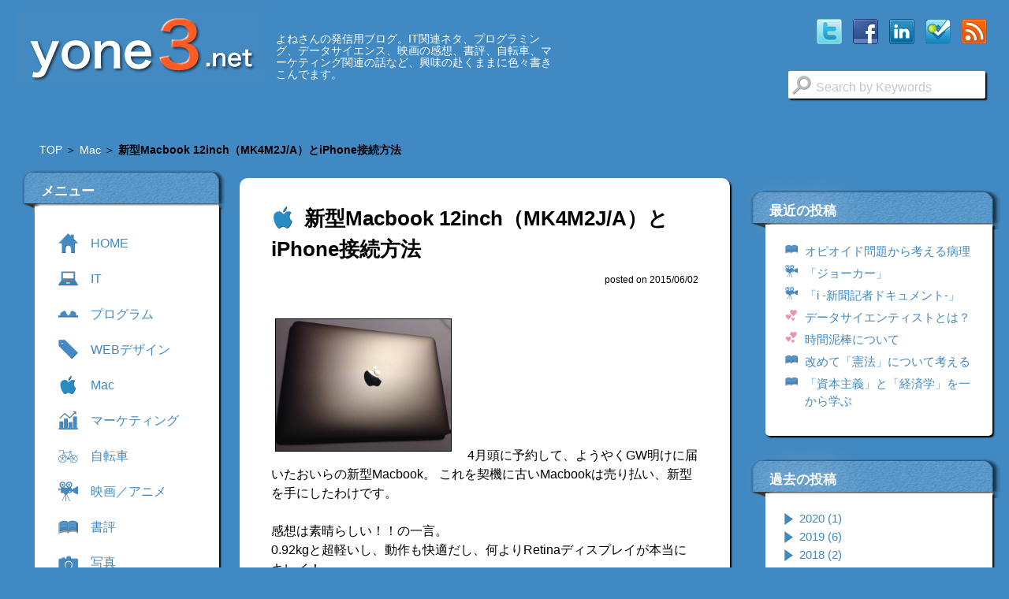

--- FILE ---
content_type: text/html; charset=UTF-8
request_url: https://yone3.net/apple/4191
body_size: 29111
content:
<!doctype html>
<!--[if lt IE 7]> <html class="ie6" lang="ja"> <![endif]-->
<!--[if IE 7]> <html class="ie7" lang="ja"> <![endif]-->
<!--[if IE 8]> <html class="ie8" lang="ja"> <![endif]-->
<!--[if gt IE 8]><!--> <html lang="ja"> <!--<![endif]-->
<head>
	<meta charset="UTF-8">
	<meta http-equiv="X-UA-Compatible" content="IE=edge,chrome=1">
	<meta http-equiv="Content-Type" content="text/html">

	<meta name="viewport" content="width=device-width,initial-scale=1,user-scalable=no">
	<meta name="author" content="Yoshio Yonezawa">
	<meta name="copyright" content="yone3.net">

	<link rel="shortcut icon" href="https://yone3.net/wp/wp-content/themes/yone2.0/img/favicon.ico" />
	<link rel="author" href="https://plus.google.com/106722537265912872664/" />

	<!--[if lt IE 9]>
	<script src="js/respond.min.js"></script>
	<script src="js/html5shiv.js"></script>
	<![endif]-->

	<!-- Socialパーツ用ogp設定 -->
	<meta property="og:title" content="新型Macbook 12inch（MK4M2J/A）とiPhone接続方法" />
<meta property="og:type" content="article" />
<meta property="og:url" content="https://yone3.net/apple/4191" />
<meta property="og:site_name" content="よねさん.net" />
<meta property="og:description" content="よねさんの発信用ブログ。IT関連ネタ、プログラミング、データサイエンス、映画の感想、書評、自転車、マーケティング関連の話など、興味の赴くままに色々書きこんでます。" />
<meta property="og:locale" content="ja_JP" />
<meta property="fb:admins" content="584188238" />
<!--<meta property="og:image" content="" /> -->
<meta name="twitter:card" content="summary" />
<meta name="twitter:site" content="@y_yone" />
<meta name="twitter:description" content="よねさんの発信用ブログ。IT関連ネタ、プログラミング、データサイエンス、映画の感想、書評、自転車、マーケティング関連の話など、興味の赴くままに色々書きこんでます。" />
<meta name="twitter:title" content="新型Macbook 12inch（MK4M2J/A）とiPhone接続方法 | よねさん.net" />
<meta name="twitter:url" content="https://yone3.net/apple/4191" />

	<title>新型Macbook 12inch（MK4M2J/A）とiPhone接続方法 | よねさん.net</title>
	<meta name="description" content="よねさんの発信用ブログ。IT関連ネタ、プログラミング、データサイエンス、映画の感想、書評、自転車、マーケティング関連の話など、興味の赴くままに色々書きこんでます。" />
	
<!-- This site is optimized with the Yoast SEO plugin v5.8 - https://yoast.com/wordpress/plugins/seo/ -->
<meta name="keywords" content="Macbook, 12inch, USB Type-C, USB Type C, Lightning Cable, ライトニング ケーブル, HDMI, VGA"/>
<link rel="canonical" href="https://yone3.net/apple/4191" />
<script type='application/ld+json'>{"@context":"http:\/\/schema.org","@type":"WebSite","@id":"#website","url":"https:\/\/yone3.net\/","name":"\u3088\u306d\u3055\u3093.net","potentialAction":{"@type":"SearchAction","target":"https:\/\/yone3.net\/?s={search_term_string}","query-input":"required name=search_term_string"}}</script>
<!-- / Yoast SEO plugin. -->

<link rel='dns-prefetch' href='//ajax.googleapis.com' />
<link rel='dns-prefetch' href='//s.w.org' />
<link rel="alternate" type="application/rss+xml" title="よねさん.net &raquo; 新型Macbook 12inch（MK4M2J/A）とiPhone接続方法 のコメントのフィード" href="https://yone3.net/apple/4191/feed" />
		<script type="78d172d0731b4abb8345d126-text/javascript">
			window._wpemojiSettings = {"baseUrl":"https:\/\/s.w.org\/images\/core\/emoji\/12.0.0-1\/72x72\/","ext":".png","svgUrl":"https:\/\/s.w.org\/images\/core\/emoji\/12.0.0-1\/svg\/","svgExt":".svg","source":{"concatemoji":"https:\/\/yone3.net\/wp\/wp-includes\/js\/wp-emoji-release.min.js?ver=5.2.21"}};
			!function(e,a,t){var n,r,o,i=a.createElement("canvas"),p=i.getContext&&i.getContext("2d");function s(e,t){var a=String.fromCharCode;p.clearRect(0,0,i.width,i.height),p.fillText(a.apply(this,e),0,0);e=i.toDataURL();return p.clearRect(0,0,i.width,i.height),p.fillText(a.apply(this,t),0,0),e===i.toDataURL()}function c(e){var t=a.createElement("script");t.src=e,t.defer=t.type="text/javascript",a.getElementsByTagName("head")[0].appendChild(t)}for(o=Array("flag","emoji"),t.supports={everything:!0,everythingExceptFlag:!0},r=0;r<o.length;r++)t.supports[o[r]]=function(e){if(!p||!p.fillText)return!1;switch(p.textBaseline="top",p.font="600 32px Arial",e){case"flag":return s([55356,56826,55356,56819],[55356,56826,8203,55356,56819])?!1:!s([55356,57332,56128,56423,56128,56418,56128,56421,56128,56430,56128,56423,56128,56447],[55356,57332,8203,56128,56423,8203,56128,56418,8203,56128,56421,8203,56128,56430,8203,56128,56423,8203,56128,56447]);case"emoji":return!s([55357,56424,55356,57342,8205,55358,56605,8205,55357,56424,55356,57340],[55357,56424,55356,57342,8203,55358,56605,8203,55357,56424,55356,57340])}return!1}(o[r]),t.supports.everything=t.supports.everything&&t.supports[o[r]],"flag"!==o[r]&&(t.supports.everythingExceptFlag=t.supports.everythingExceptFlag&&t.supports[o[r]]);t.supports.everythingExceptFlag=t.supports.everythingExceptFlag&&!t.supports.flag,t.DOMReady=!1,t.readyCallback=function(){t.DOMReady=!0},t.supports.everything||(n=function(){t.readyCallback()},a.addEventListener?(a.addEventListener("DOMContentLoaded",n,!1),e.addEventListener("load",n,!1)):(e.attachEvent("onload",n),a.attachEvent("onreadystatechange",function(){"complete"===a.readyState&&t.readyCallback()})),(n=t.source||{}).concatemoji?c(n.concatemoji):n.wpemoji&&n.twemoji&&(c(n.twemoji),c(n.wpemoji)))}(window,document,window._wpemojiSettings);
		</script>
		<style type="text/css">
img.wp-smiley,
img.emoji {
	display: inline !important;
	border: none !important;
	box-shadow: none !important;
	height: 1em !important;
	width: 1em !important;
	margin: 0 .07em !important;
	vertical-align: -0.1em !important;
	background: none !important;
	padding: 0 !important;
}
</style>
	<link rel='stylesheet' id='wp-block-library-css'  href='https://yone3.net/wp/wp-includes/css/dist/block-library/style.min.css?ver=5.2.21' type='text/css' media='all' />
<link rel='stylesheet' id='main-css'  href='https://yone3.net/wp/wp-content/themes/yone2.0/css/style.css?ver=5.2.21' type='text/css' media='all' />
<link rel='https://api.w.org/' href='https://yone3.net/wp-json/' />
<link rel='shortlink' href='https://yone3.net/?p=4191' />
<link rel="alternate" type="application/json+oembed" href="https://yone3.net/wp-json/oembed/1.0/embed?url=https%3A%2F%2Fyone3.net%2Fapple%2F4191" />
<link rel="alternate" type="text/xml+oembed" href="https://yone3.net/wp-json/oembed/1.0/embed?url=https%3A%2F%2Fyone3.net%2Fapple%2F4191&#038;format=xml" />

<!-- BEGIN: WP-OGP by http://www.millerswebsite.co.uk Version: 1.0.5  -->
<meta property="og:title" content="新型Macbook 12inch（MK4M2J/A）とiPhone接続方法" />
<meta property="og:type" content="article" />
<meta property="og:image" content="https://yone3.net/wp/wp-content/plugins/wp-ogp/default.jpg" />
<meta property="image_src" content="https://yone3.net/wp/wp-content/plugins/wp-ogp/default.jpg" />
<meta property="og:url" content="https://yone3.net/apple/4191" />
<meta property="og:site_name" content="よねさん.net" />
<meta property="fb:admins" content="584188238" />
<meta property="fb:appid" content="216570448382466" />
<meta property="og:description" content="4月頭に予約して、ようやくGW明けに届いたおいらの新型Macbook。 これを契機に古いMacbookは売り払い、新型を手にしたわけです。 感想は素晴らしい！！の一言。0.92kgと超軽いし、動作も快適だし、何よりRetinaディスプレイが本当にキレイ！ 負けじと、表面のデザインも美しいです。 と、まぁ、良いことづくしで完璧なMacbookです・・と言いたいところだけど、どうしてもそう言うにはいかない。 そう、唯一と言って良い欠点がある。 それが「外部接続」。 買った人は等しく苦労していることが偲ばれるが、この新型、「USB Type-C」の端子しか付いてない。電源ケーブルもこのUSB Type-Cに繋げる仕様のため、他になーんにも付いてないのだ。&rArr;詳しくはこちらのAppleページへ。  そもそもiPhoneはLightning Cableだろ？同じApple製品で、かつ、おそらくこのMacbookを購入した人であれば使ってることが想像できるiPhoneにすら繋げないってどういうことやねん！Apple！！！・・と、本気で文句が言いたい。 まぁ、Appleの古い仕様を捨てる精神は今さらと言えば今さらではあるんだけど、まだこれだけ普及してる仕様を新型に全く載せないのはマジで理解に苦しむ。 そして、さらにイラつかせるのが、この正規品の接続アダプタ。 1つ目がこの「USB-C Digital AV Multiportアダプタ」。 見てわかる通り、「USB Type-C」と「HDMI」、そして「USB」が付いている。Lightening Cableはどこに行った・・？ で、こいつをMacbookのType-Cに差し込めば、3種類に拡張できるというわけ。それにしても、価格が「9,500円」？たかが変換コネクタで？？ 舐めてるのか。。。 2つ目がこの「USB-C VGA Multiportアダプタ」。 基本的には上の製品と一緒。「HDMI」が「VGA」になっただけ。そしてお値段はまったく同じ「9,500円」。Lightning Cableは・・・。 まことに腹立たしい。。。 Type-CのUSBはまだ新しい仕様のため、正規品以外に対応製品がほぼ無い。そのうち増えてはくるんだろうけど、Macbook購入した人は今時点で無いと困るのだ。とは言え、正規品買うのはさすがにバカバカしいし、Appleの戦略にマル乗りするのもすげー癪。 とりあえずこの製品だけは購入。USB Type-CとLightning Cableとの変換アダプタ。これ無いと、本当に困る。iPhoneの充電も出来ない。 だいたい、なんでこれが正規品で売ってないんだ？何度も書くが、マジで理解に苦しむ。 自分が欲しいと思ってるアダプタは、上記正規品でHDMIが付いてるタイプに＋LANケーブルのコネクタが付いてるやつ。Appleは、明らかに思想としてLANケーブルにはつながない（有線しない）、無線を貫く考え方で製品作ってるので、Appleの正規品アダプタとして発売されることはまず無いだろう。 なので、3rdパーティの製品として早くどこか作ってくれないかしら。お値段も「3,000〜4,000円」くらいで。 すぐに購入しますよ〜（笑） USB Typd-CとLightning Cableの変換アダプタを購入した現時点では、その他のアダプタ無くてもたいして困らないので、しばらくは様子見。 同じ思いの方々は、一緒にもう少し我慢しましょう。。 " />
<!-- END: WP-OGP by http://www.millerswebsite.co.uk Version: 1.0.5 -->
<style type="text/css">.broken_link, a.broken_link {
	text-decoration: line-through;
}</style></head>

<body>
	<!-- Google Tag Manager -->
	<noscript><iframe src="//www.googletagmanager.com/ns.html?id=GTM-27SM" height="0" width="0" style="display:none;visibility:hidden"></iframe></noscript>
	<script type="78d172d0731b4abb8345d126-text/javascript">(function(w,d,s,l,i){w[l]=w[l]||[];w[l].push({'gtm.start':
	new Date().getTime(),event:'gtm.js'});var f=d.getElementsByTagName(s)[0],
	j=d.createElement(s),dl=l!='dataLayer'?'&l='+l:'';j.async=true;j.src=
	'//www.googletagmanager.com/gtm.js?id='+i+dl;f.parentNode.insertBefore(j,f);
	})(window,document,'script','dataLayer','GTM-27SM');</script>
	<!-- End Google Tag Manager -->

	<!------------ social tag -------------->
		<!-- Google + button -->
	<script type="78d172d0731b4abb8345d126-text/javascript">
		window.___gcfg = {lang: 'ja'};
	
		(function() {
			var po = document.createElement('script'); po.type = 'text/javascript'; po.async = true;
			po.src = 'https://apis.google.com/js/plusone.js';
			var s = document.getElementsByTagName('script')[0]; s.parentNode.insertBefore(po, s);
		})();
	</script>
	
	<!-- Twitter button -->
	<script type="78d172d0731b4abb8345d126-text/javascript">
		!function(d,s,id){
			var js,fjs=d.getElementsByTagName(s)[0],p=/^http:/.test(d.location)?'http':'https';
			if(!d.getElementById(id)){js=d.createElement(s);
			js.id=id;
			js.src=p+'://platform.twitter.com/widgets.js';
			fjs.parentNode.insertBefore(js,fjs); 
		}}(document, 'script', 'twitter-wjs');
	</script>

	<!-- hatena button -->
	<script type="78d172d0731b4abb8345d126-text/javascript" src="https://b.st-hatena.com/js/bookmark_button.js" charset="utf-8" async></script>

	<div class="bg" style="display: none;"></div>
	<div id="bgImage">
		<div id="wrapper" class="clearfix">

			<!------------ header -------------->
			<header id="header">
				<a href="https://yone3.net/" class="logo_box"><img class="logo" src="https://yone3.net/wp/wp-content/themes/yone2.0/img/site_title.png" alt="yone3.net"></a>
				<div class="description">よねさんの発信用ブログ。IT関連ネタ、プログラミング、データサイエンス、映画の感想、書評、自転車、マーケティング関連の話など、興味の赴くままに色々書きこんでます。</div>

				<div class="socialIcon">
					<a href="https://twitter.com/y_yone" target="_blank" id="twitter"><div class="twitter"></div></a>
					<a href="https://www.facebook.com/yone.yoshio" target="_blank" id="facebook"><div class="facebook"></div></a>
					<a href="https://www.linkedin.com/in/yoshioyonezawa/" target="_blank" id="linkedin"><div class="linkedin"></div></a>
					<a href="https://ja.foursquare.com/y_yone" target="_blank" id="foursquare"><div class="foursquare"></div></a>
					<a href="https://yone3.net/feed" target="_blank" id="rss"><div class="rss"></div></a>
				</div><!-- /social_icon -->

				<div class="searchBox">
					<div class="magnifier"></div>
<dl>
	<dd>
		<form name="searchForm" class="searchForm" method="get" action="https://yone3.net/">
			<input name="s" class="searchText keywords" placeholder="Search by Keywords" type="text">
		</form>
	</dd>
</dl>
				</div>
			</header>

			<div id="breadCrump">
					<div class="item" itemscope itemtype="http://data-vocabulary.org/Breadcrumb"><a href="https://yone3.net/" itemprop="url"><span itemprop="title">TOP</span></a></div>   ＞   <div class="item" itemscope itemtype="http://data-vocabulary.org/Breadcrumb"><a href="https://yone3.net/category/apple" itemprop="url"><span itemprop="title">Mac</span></a></div>   ＞   <div class="item" itemscope itemtype="http://data-vocabulary.org/Breadcrumb"><strong class="current"><span itemprop="title">新型Macbook 12inch（MK4M2J/A）とiPhone接続方法</span></strong></div></nav>
			</div>

    <!------------ left box -------------->
    <div id="left" class="clearfix">
	<div class="leftBox">
		<div class="menuBar box">
			<div class="widget_title"><span>メニュー</span></div>
			<div class="nav_control">
				<div>
					<span class="bar bar1"></span>
					<span class="bar bar2"></span>
					<span class="bar bar3"></span>
					<span class="menu">MENU</span>
					<span class="close">CLOSE</span>
				</div>
			</div>
			<nav class="global_nav_wrapper">
				<div class="searchBox">
					<div class="magnifier"></div>
<dl>
	<dd>
		<form name="searchForm" class="searchForm" method="get" action="https://yone3.net/">
			<input name="s" class="searchText keywords" placeholder="Search by Keywords" type="text">
		</form>
	</dd>
</dl>
				</div>
				<ul class="global_nav widget_content">
									<li class="menu_icon"><a href="https://yone3.net/">
											<div class="menu_home"></div><span class="name">HOME</span></a>
					
																				</li>
														<li class="menu_icon" id="menu_it"><a href="/category/it">
											<div class="menu_it"></div><span class="name">IT</span></a>
					
					<ul>										<li><a href="/category/tool"><span class="sub_title">ツール</span></a></li>
										<li><a href="/category/lifehack"><span class="sub_title">ライフハック</span></a></li>
										</ul>					</li>
																						<li class="menu_icon" id="menu_programming"><a href="/category/programming">
											<div class="menu_programming"></div><span class="name">プログラム</span></a>
					
					<ul>										<li><a href="/category/javascript-2"><span class="sub_title">JavaScript</span></a></li>
										</ul>					</li>
																		<li class="menu_icon" id="menu_web_design"><a href="/category/web_design">
											<div class="menu_web_design"></div><span class="name">WEBデザイン</span></a>
					
																				</li>
														<li class="menu_icon" id="menu_apple"><a href="/category/apple">
											<div class="menu_apple"></div><span class="name">Mac</span></a>
					
																				</li>
														<li class="menu_icon" id="menu_marketing"><a href="/category/marketing">
											<div class="menu_marketing"></div><span class="name">マーケティング</span></a>
					
																				</li>
														<li class="menu_icon" id="menu_bicycle"><a href="/category/bicycle">
											<div class="menu_bicycle"></div><span class="name">自転車</span></a>
					
																				</li>
														<li class="menu_icon" id="menu_movie"><a href="/category/movie">
											<div class="menu_movie"></div><span class="name">映画／アニメ</span></a>
					
																				</li>
														<li class="menu_icon" id="menu_book"><a href="/category/book">
											<div class="menu_book"></div><span class="name">書評</span></a>
					
																				</li>
														<li class="menu_icon" id="menu_photo"><a href="/category/photo">
											<div class="menu_photo"></div><span class="name">写真</span></a>
					
																				</li>
														<li class="menu_icon" id="menu_life"><a href="/category/life">
											<div class="menu_life"></div><span class="name">生活</span></a>
					
					<ul>										<li><a href="/category/opinion"><span class="sub_title">言いたいコト</span></a></li>
										</ul>					</li>
																	</ul>
			</nav>
		</div>
		<div class="leftWidget box">
<div class="widget_title"><span>タグ</span></div>
<div class="tag_cloud widget_content">
<div class="tagcloud"><a href="https://yone3.net/tag/google" class="tag-cloud-link tag-link-71 tag-link-position-1" style="font-size: 15pt;" aria-label="Google (12 items)">Google</a>
<a href="https://yone3.net/tag/google-analytics" class="tag-cloud-link tag-link-85 tag-link-position-2" style="font-size: 8pt;" aria-label="google analytics (4 items)">google analytics</a>
<a href="https://yone3.net/tag/iphone" class="tag-cloud-link tag-link-7 tag-link-position-3" style="font-size: 17.048780487805pt;" aria-label="iPhone (16 items)">iPhone</a>
<a href="https://yone3.net/tag/itunes" class="tag-cloud-link tag-link-77 tag-link-position-4" style="font-size: 8pt;" aria-label="iTunes (4 items)">iTunes</a>
<a href="https://yone3.net/tag/mac" class="tag-cloud-link tag-link-552 tag-link-position-5" style="font-size: 14.487804878049pt;" aria-label="Mac (11 items)">Mac</a>
<a href="https://yone3.net/tag/sf" class="tag-cloud-link tag-link-100 tag-link-position-6" style="font-size: 16.536585365854pt;" aria-label="SF (15 items)">SF</a>
<a href="https://yone3.net/tag/twitter-2" class="tag-cloud-link tag-link-677 tag-link-position-7" style="font-size: 8pt;" aria-label="twitter (4 items)">twitter</a>
<a href="https://yone3.net/tag/%e3%82%a2%e3%82%af%e3%82%b7%e3%83%a7%e3%83%b3" class="tag-cloud-link tag-link-129 tag-link-position-8" style="font-size: 9.3658536585366pt;" aria-label="アクション (5 items)">アクション</a>
<a href="https://yone3.net/tag/%e3%82%a2%e3%83%8b%e3%83%a1" class="tag-cloud-link tag-link-101 tag-link-position-9" style="font-size: 18.926829268293pt;" aria-label="アニメ (21 items)">アニメ</a>
<a href="https://yone3.net/tag/%e3%82%a2%e3%83%a1%e3%83%aa%e3%82%ab" class="tag-cloud-link tag-link-180 tag-link-position-10" style="font-size: 8pt;" aria-label="アメリカ (4 items)">アメリカ</a>
<a href="https://yone3.net/tag/%e3%82%b5%e3%82%b9%e3%83%9a%e3%83%b3%e3%82%b9" class="tag-cloud-link tag-link-114 tag-link-position-11" style="font-size: 10.560975609756pt;" aria-label="サスペンス (6 items)">サスペンス</a>
<a href="https://yone3.net/tag/%e3%82%b5%e3%83%83%e3%82%ab%e3%83%bc" class="tag-cloud-link tag-link-317 tag-link-position-12" style="font-size: 13.121951219512pt;" aria-label="サッカー (9 items)">サッカー</a>
<a href="https://yone3.net/tag/%e3%83%87%e3%83%95%e3%83%ac" class="tag-cloud-link tag-link-17 tag-link-position-13" style="font-size: 8pt;" aria-label="デフレ (4 items)">デフレ</a>
<a href="https://yone3.net/tag/%e3%83%93%e3%82%b8%e3%83%8d%e3%82%b9" class="tag-cloud-link tag-link-62 tag-link-position-14" style="font-size: 22pt;" aria-label="ビジネス (32 items)">ビジネス</a>
<a href="https://yone3.net/tag/%e3%83%95%e3%82%a9%e3%83%88%e3%83%aa%e3%83%bc%e3%83%87%e3%82%a3%e3%83%b3%e3%82%b0" class="tag-cloud-link tag-link-256 tag-link-position-15" style="font-size: 11.414634146341pt;" aria-label="フォトリーディング (7 items)">フォトリーディング</a>
<a href="https://yone3.net/tag/%e3%83%9e%e3%83%bc%e3%82%b1%e3%83%86%e3%82%a3%e3%83%b3%e3%82%b0" class="tag-cloud-link tag-link-72 tag-link-position-16" style="font-size: 17.90243902439pt;" aria-label="マーケティング (18 items)">マーケティング</a>
<a href="https://yone3.net/tag/%e3%83%9f%e3%82%b9%e3%83%86%e3%83%aa%e3%83%bc" class="tag-cloud-link tag-link-138 tag-link-position-17" style="font-size: 9.3658536585366pt;" aria-label="ミステリー (5 items)">ミステリー</a>
<a href="https://yone3.net/tag/%e3%83%a1%e3%83%87%e3%82%a3%e3%82%a2" class="tag-cloud-link tag-link-111 tag-link-position-18" style="font-size: 8pt;" aria-label="メディア (4 items)">メディア</a>
<a href="https://yone3.net/tag/%e3%83%af%e3%83%bc%e3%83%ab%e3%83%89%e3%82%ab%e3%83%83%e3%83%97" class="tag-cloud-link tag-link-747 tag-link-position-19" style="font-size: 8pt;" aria-label="ワールドカップ (4 items)">ワールドカップ</a>
<a href="https://yone3.net/tag/%e4%b8%ad%e9%87%8e%e4%ba%ac%e5%ad%90" class="tag-cloud-link tag-link-377 tag-link-position-20" style="font-size: 8pt;" aria-label="中野京子 (4 items)">中野京子</a>
<a href="https://yone3.net/tag/%e4%ba%a4%e6%8f%9b" class="tag-cloud-link tag-link-584 tag-link-position-21" style="font-size: 8pt;" aria-label="交換 (4 items)">交換</a>
<a href="https://yone3.net/tag/%e4%ba%ac%e9%83%bd" class="tag-cloud-link tag-link-636 tag-link-position-22" style="font-size: 15.682926829268pt;" aria-label="京都 (13 items)">京都</a>
<a href="https://yone3.net/tag/%e4%bc%91%e3%81%bf" class="tag-cloud-link tag-link-710 tag-link-position-23" style="font-size: 8pt;" aria-label="休み (4 items)">休み</a>
<a href="https://yone3.net/tag/%e4%bc%9a%e8%a8%88" class="tag-cloud-link tag-link-56 tag-link-position-24" style="font-size: 9.3658536585366pt;" aria-label="会計 (5 items)">会計</a>
<a href="https://yone3.net/tag/%e4%bd%90%e3%80%85%e6%9c%a8%e4%bf%8a%e5%b0%9a" class="tag-cloud-link tag-link-340 tag-link-position-25" style="font-size: 9.3658536585366pt;" aria-label="佐々木俊尚 (5 items)">佐々木俊尚</a>
<a href="https://yone3.net/tag/%e5%8b%9d%e9%96%93%e5%92%8c%e4%bb%a3" class="tag-cloud-link tag-link-250 tag-link-position-26" style="font-size: 12.268292682927pt;" aria-label="勝間和代 (8 items)">勝間和代</a>
<a href="https://yone3.net/tag/%e5%93%b2%e5%ad%a6" class="tag-cloud-link tag-link-324 tag-link-position-27" style="font-size: 9.3658536585366pt;" aria-label="哲学 (5 items)">哲学</a>
<a href="https://yone3.net/tag/%e5%b0%8f%e5%ae%ae%e4%b8%80%e6%85%b6" class="tag-cloud-link tag-link-247 tag-link-position-28" style="font-size: 8pt;" aria-label="小宮一慶 (4 items)">小宮一慶</a>
<a href="https://yone3.net/tag/%e5%b0%8f%e8%aa%ac" class="tag-cloud-link tag-link-388 tag-link-position-29" style="font-size: 8pt;" aria-label="小説 (4 items)">小説</a>
<a href="https://yone3.net/tag/%e5%ba%83%e5%91%8a" class="tag-cloud-link tag-link-78 tag-link-position-30" style="font-size: 8pt;" aria-label="広告 (4 items)">広告</a>
<a href="https://yone3.net/tag/%e5%bf%83%e7%90%86%e5%ad%a6" class="tag-cloud-link tag-link-289 tag-link-position-31" style="font-size: 11.414634146341pt;" aria-label="心理学 (7 items)">心理学</a>
<a href="https://yone3.net/tag/%e6%8a%bc%e4%ba%95%e5%ae%88" class="tag-cloud-link tag-link-117 tag-link-position-32" style="font-size: 10.560975609756pt;" aria-label="押井守 (6 items)">押井守</a>
<a href="https://yone3.net/tag/%e6%94%bb%e6%ae%bb%e6%a9%9f%e5%8b%95%e9%9a%8a" class="tag-cloud-link tag-link-183 tag-link-position-33" style="font-size: 8pt;" aria-label="攻殻機動隊 (4 items)">攻殻機動隊</a>
<a href="https://yone3.net/tag/%e6%94%bf%e6%b2%bb" class="tag-cloud-link tag-link-113 tag-link-position-34" style="font-size: 10.560975609756pt;" aria-label="政治 (6 items)">政治</a>
<a href="https://yone3.net/tag/%e6%95%99%e8%82%b2" class="tag-cloud-link tag-link-261 tag-link-position-35" style="font-size: 9.3658536585366pt;" aria-label="教育 (5 items)">教育</a>
<a href="https://yone3.net/tag/%e6%bc%ab%e7%94%bb" class="tag-cloud-link tag-link-234 tag-link-position-36" style="font-size: 13.80487804878pt;" aria-label="漫画 (10 items)">漫画</a>
<a href="https://yone3.net/tag/%e7%a4%be%e4%bc%9a" class="tag-cloud-link tag-link-57 tag-link-position-37" style="font-size: 18.243902439024pt;" aria-label="社会 (19 items)">社会</a>
<a href="https://yone3.net/tag/%e7%a4%be%e4%bc%9a%e5%ad%a6" class="tag-cloud-link tag-link-360 tag-link-position-38" style="font-size: 8pt;" aria-label="社会学 (4 items)">社会学</a>
<a href="https://yone3.net/tag/%e7%a5%9e%e5%b1%b1%e5%81%a5%e6%b2%bb" class="tag-cloud-link tag-link-152 tag-link-position-39" style="font-size: 9.3658536585366pt;" aria-label="神山健治 (5 items)">神山健治</a>
<a href="https://yone3.net/tag/%e7%b5%8c%e6%b8%88" class="tag-cloud-link tag-link-50 tag-link-position-40" style="font-size: 18.926829268293pt;" aria-label="経済 (21 items)">経済</a>
<a href="https://yone3.net/tag/%e7%b5%b5%e7%94%bb" class="tag-cloud-link tag-link-432 tag-link-position-41" style="font-size: 9.3658536585366pt;" aria-label="絵画 (5 items)">絵画</a>
<a href="https://yone3.net/tag/%e8%87%aa%e8%bb%a2%e8%bb%8a" class="tag-cloud-link tag-link-640 tag-link-position-42" style="font-size: 14.487804878049pt;" aria-label="自転車 (11 items)">自転車</a>
<a href="https://yone3.net/tag/%e8%8a%b8%e8%a1%93" class="tag-cloud-link tag-link-433 tag-link-position-43" style="font-size: 8pt;" aria-label="芸術 (4 items)">芸術</a>
<a href="https://yone3.net/tag/%e8%b3%87%e6%9c%ac%e4%b8%bb%e7%be%a9" class="tag-cloud-link tag-link-181 tag-link-position-44" style="font-size: 8pt;" aria-label="資本主義 (4 items)">資本主義</a>
<a href="https://yone3.net/tag/%e9%87%91%e8%9e%8d" class="tag-cloud-link tag-link-328 tag-link-position-45" style="font-size: 8pt;" aria-label="金融 (4 items)">金融</a></div>
</div></div>
	</div>
</div>
    
    <!------------ right box -------------->
    <div id="right">
	<div class="rightBox">
		<!-- iTunes Affiliate -->
		<!--
		<div class="itunes box">
			<div id='ibb-widget-root-1296957591'></div><script>(function(t,e,i,d){var o=t.getElementById(i),n=t.createElement(e);o.style.height=250;o.style.width=300;o.style.display='inline-block';n.id='ibb-widget',n.setAttribute('src',('https:'===t.location.protocol?'https://':'http://')+d),n.setAttribute('width','300'),n.setAttribute('height','250'),n.setAttribute('frameborder','0'),n.setAttribute('scrolling','no'),o.appendChild(n)})(document,'iframe','ibb-widget-root-1296957591',"banners.itunes.apple.com/banner.html?partnerId=&aId=&bt=catalog&t=catalog_black&id=1296957591&c=us&l=en-US&w=300&h=250&store=appleMusic");</script>
		</div>
		-->
		<!-- Amazon Widget -->
		<div style="margin:5px 0 25px 15px;">
		<script type="78d172d0731b4abb8345d126-text/javascript">amzn_assoc_ad_type ="responsive_search_widget"; amzn_assoc_tracking_id ="yonesdiary-22"; amzn_assoc_marketplace ="amazon"; amzn_assoc_region ="JP"; amzn_assoc_placement =""; amzn_assoc_search_type = "search_widget";amzn_assoc_width ="290"; amzn_assoc_height ="400"; amzn_assoc_default_search_category =""; amzn_assoc_default_search_key ="";amzn_assoc_theme ="light"; amzn_assoc_bg_color ="FFFFFF"; </script><script src="//z-fe.amazon-adsystem.com/widgets/q?ServiceVersion=20070822&Operation=GetScript&ID=OneJS&WS=1&Marketplace=JP" type="78d172d0731b4abb8345d126-text/javascript"></script>
		</div>

				<div class="rightWidget box">
		  <div class="widget_title"><span>最近の投稿</span></div>
<div class="widget_content">
		<div id="newRecentPost">
		<ul>
							<li><div class="post_book"></div>
								<span class="post_title"><a href="https://yone3.net/book/5422" title="オピオイド問題から考える病理">オピオイド問題から考える病理</a></span>
			</li>
					<li><div class="post_movie"></div>
								<span class="post_title"><a href="https://yone3.net/movie/5405" title="「ジョーカー」">「ジョーカー」</a></span>
			</li>
					<li><div class="post_movie"></div>
								<span class="post_title"><a href="https://yone3.net/movie/5398" title="「i -新聞記者ドキュメント-」">「i -新聞記者ドキュメント-」</a></span>
			</li>
					<li><div class="post_life"></div>
								<span class="post_title"><a href="https://yone3.net/opinion/5338" title="データサイエンティストとは？">データサイエンティストとは？</a></span>
			</li>
					<li><div class="post_life"></div>
								<span class="post_title"><a href="https://yone3.net/opinion/5309" title="時間泥棒について">時間泥棒について</a></span>
			</li>
					<li><div class="post_book"></div>
								<span class="post_title"><a href="https://yone3.net/book/5259" title="改めて「憲法」について考える">改めて「憲法」について考える</a></span>
			</li>
					<li><div class="post_book"></div>
								<span class="post_title"><a href="https://yone3.net/book/5191" title="「資本主義」と「経済学」を一から学ぶ">「資本主義」と「経済学」を一から学ぶ</a></span>
			</li>
				</ul>
		</div>
		</div></div>
	<div class="rightWidget box">
  <div class="widget_title"><span>過去の投稿</span></div>
<div class="widget_content">
<ul id='newCollapsArchWidget' class='collapsing archives list'>
	<li class='collapsing archives expand'><span title='click to expand' class='collapsing archives expand'><span class='sym'><span class="expand_indicator"></span></span></span><a href='https://yone3.net/date/2020'>2020  <span class="yearCount">(1)</span>
</a>	<div style='display:none' id='collapsArch-2020:'>
	<ul>
		<li class='collapsing archives expand'><span title='click to expand' class='collapsing archives expand'><span class='sym'><span class="expand_indicator"></span></span></span><a href='https://yone3.net/date/2020/03' title='3月'>3月  <span class="monthCount">(1)</span></a>
		<div style='display:none' id='collapsArch-2020-3:'></div></li> <!-- close expanded month --> 
	</ul>
		</div>
	</li> <!-- end year -->
	<li class='collapsing archives expand'><span title='click to expand' class='collapsing archives expand'><span class='sym'><span class="expand_indicator"></span></span></span><a href='https://yone3.net/date/2019'>2019  <span class="yearCount">(6)</span>
</a>	<div style='display:none' id='collapsArch-2019:'>
	<ul>
		<li class='collapsing archives expand'><span title='click to expand' class='collapsing archives expand'><span class='sym'><span class="expand_indicator"></span></span></span><a href='https://yone3.net/date/2019/12' title='12月'>12月  <span class="monthCount">(2)</span></a>
		<div style='display:none' id='collapsArch-2019-12:'></div></li> <!-- close expanded month --> 
		<li class='collapsing archives expand'><span title='click to expand' class='collapsing archives expand'><span class='sym'><span class="expand_indicator"></span></span></span><a href='https://yone3.net/date/2019/10' title='10月'>10月  <span class="monthCount">(2)</span></a>
		<div style='display:none' id='collapsArch-2019-10:'></div></li> <!-- close expanded month --> 
		<li class='collapsing archives expand'><span title='click to expand' class='collapsing archives expand'><span class='sym'><span class="expand_indicator"></span></span></span><a href='https://yone3.net/date/2019/05' title='5月'>5月  <span class="monthCount">(1)</span></a>
		<div style='display:none' id='collapsArch-2019-5:'></div></li> <!-- close expanded month --> 
		<li class='collapsing archives expand'><span title='click to expand' class='collapsing archives expand'><span class='sym'><span class="expand_indicator"></span></span></span><a href='https://yone3.net/date/2019/04' title='4月'>4月  <span class="monthCount">(1)</span></a>
		<div style='display:none' id='collapsArch-2019-4:'></div></li> <!-- close expanded month --> 
	</ul>
		</div>
	</li> <!-- end year -->
	<li class='collapsing archives expand'><span title='click to expand' class='collapsing archives expand'><span class='sym'><span class="expand_indicator"></span></span></span><a href='https://yone3.net/date/2018'>2018  <span class="yearCount">(2)</span>
</a>	<div style='display:none' id='collapsArch-2018:'>
	<ul>
		<li class='collapsing archives expand'><span title='click to expand' class='collapsing archives expand'><span class='sym'><span class="expand_indicator"></span></span></span><a href='https://yone3.net/date/2018/10' title='10月'>10月  <span class="monthCount">(1)</span></a>
		<div style='display:none' id='collapsArch-2018-10:'></div></li> <!-- close expanded month --> 
		<li class='collapsing archives expand'><span title='click to expand' class='collapsing archives expand'><span class='sym'><span class="expand_indicator"></span></span></span><a href='https://yone3.net/date/2018/01' title='1月'>1月  <span class="monthCount">(1)</span></a>
		<div style='display:none' id='collapsArch-2018-1:'></div></li> <!-- close expanded month --> 
	</ul>
		</div>
	</li> <!-- end year -->
	<li class='collapsing archives expand'><span title='click to expand' class='collapsing archives expand'><span class='sym'><span class="expand_indicator"></span></span></span><a href='https://yone3.net/date/2017'>2017  <span class="yearCount">(2)</span>
</a>	<div style='display:none' id='collapsArch-2017:'>
	<ul>
		<li class='collapsing archives expand'><span title='click to expand' class='collapsing archives expand'><span class='sym'><span class="expand_indicator"></span></span></span><a href='https://yone3.net/date/2017/11' title='11月'>11月  <span class="monthCount">(2)</span></a>
		<div style='display:none' id='collapsArch-2017-11:'></div></li> <!-- close expanded month --> 
	</ul>
		</div>
	</li> <!-- end year -->
	<li class='collapsing archives expand'><span title='click to expand' class='collapsing archives expand'><span class='sym'><span class="expand_indicator"></span></span></span><a href='https://yone3.net/date/2016'>2016  <span class="yearCount">(5)</span>
</a>	<div style='display:none' id='collapsArch-2016:'>
	<ul>
		<li class='collapsing archives expand'><span title='click to expand' class='collapsing archives expand'><span class='sym'><span class="expand_indicator"></span></span></span><a href='https://yone3.net/date/2016/10' title='10月'>10月  <span class="monthCount">(1)</span></a>
		<div style='display:none' id='collapsArch-2016-10:'></div></li> <!-- close expanded month --> 
		<li class='collapsing archives expand'><span title='click to expand' class='collapsing archives expand'><span class='sym'><span class="expand_indicator"></span></span></span><a href='https://yone3.net/date/2016/08' title='8月'>8月  <span class="monthCount">(2)</span></a>
		<div style='display:none' id='collapsArch-2016-8:'></div></li> <!-- close expanded month --> 
		<li class='collapsing archives expand'><span title='click to expand' class='collapsing archives expand'><span class='sym'><span class="expand_indicator"></span></span></span><a href='https://yone3.net/date/2016/06' title='6月'>6月  <span class="monthCount">(1)</span></a>
		<div style='display:none' id='collapsArch-2016-6:'></div></li> <!-- close expanded month --> 
		<li class='collapsing archives expand'><span title='click to expand' class='collapsing archives expand'><span class='sym'><span class="expand_indicator"></span></span></span><a href='https://yone3.net/date/2016/05' title='5月'>5月  <span class="monthCount">(1)</span></a>
		<div style='display:none' id='collapsArch-2016-5:'></div></li> <!-- close expanded month --> 
	</ul>
		</div>
	</li> <!-- end year -->
	<li class='collapsing archives expand'><span title='click to expand' class='collapsing archives expand'><span class='sym'><span class="expand_indicator"></span></span></span><a href='https://yone3.net/date/2015'>2015  <span class="yearCount">(4)</span>
</a>	<div style='display:none' id='collapsArch-2015:'>
	<ul>
		<li class='collapsing archives expand'><span title='click to expand' class='collapsing archives expand'><span class='sym'><span class="expand_indicator"></span></span></span><a href='https://yone3.net/date/2015/09' title='9月'>9月  <span class="monthCount">(2)</span></a>
		<div style='display:none' id='collapsArch-2015-9:'></div></li> <!-- close expanded month --> 
		<li class='collapsing archives expand'><span title='click to expand' class='collapsing archives expand'><span class='sym'><span class="expand_indicator"></span></span></span><a href='https://yone3.net/date/2015/06' title='6月'>6月  <span class="monthCount">(1)</span></a>
		<div style='display:none' id='collapsArch-2015-6:'></div></li> <!-- close expanded month --> 
		<li class='collapsing archives expand'><span title='click to expand' class='collapsing archives expand'><span class='sym'><span class="expand_indicator"></span></span></span><a href='https://yone3.net/date/2015/02' title='2月'>2月  <span class="monthCount">(1)</span></a>
		<div style='display:none' id='collapsArch-2015-2:'></div></li> <!-- close expanded month --> 
	</ul>
		</div>
	</li> <!-- end year -->
	<li class='collapsing archives expand'><span title='click to expand' class='collapsing archives expand'><span class='sym'><span class="expand_indicator"></span></span></span><a href='https://yone3.net/date/2014'>2014  <span class="yearCount">(5)</span>
</a>	<div style='display:none' id='collapsArch-2014:'>
	<ul>
		<li class='collapsing archives expand'><span title='click to expand' class='collapsing archives expand'><span class='sym'><span class="expand_indicator"></span></span></span><a href='https://yone3.net/date/2014/05' title='5月'>5月  <span class="monthCount">(2)</span></a>
		<div style='display:none' id='collapsArch-2014-5:'></div></li> <!-- close expanded month --> 
		<li class='collapsing archives expand'><span title='click to expand' class='collapsing archives expand'><span class='sym'><span class="expand_indicator"></span></span></span><a href='https://yone3.net/date/2014/02' title='2月'>2月  <span class="monthCount">(1)</span></a>
		<div style='display:none' id='collapsArch-2014-2:'></div></li> <!-- close expanded month --> 
		<li class='collapsing archives expand'><span title='click to expand' class='collapsing archives expand'><span class='sym'><span class="expand_indicator"></span></span></span><a href='https://yone3.net/date/2014/01' title='1月'>1月  <span class="monthCount">(2)</span></a>
		<div style='display:none' id='collapsArch-2014-1:'></div></li> <!-- close expanded month --> 
	</ul>
		</div>
	</li> <!-- end year -->
	<li class='collapsing archives expand'><span title='click to expand' class='collapsing archives expand'><span class='sym'><span class="expand_indicator"></span></span></span><a href='https://yone3.net/date/2013'>2013  <span class="yearCount">(19)</span>
</a>	<div style='display:none' id='collapsArch-2013:'>
	<ul>
		<li class='collapsing archives expand'><span title='click to expand' class='collapsing archives expand'><span class='sym'><span class="expand_indicator"></span></span></span><a href='https://yone3.net/date/2013/11' title='11月'>11月  <span class="monthCount">(1)</span></a>
		<div style='display:none' id='collapsArch-2013-11:'></div></li> <!-- close expanded month --> 
		<li class='collapsing archives expand'><span title='click to expand' class='collapsing archives expand'><span class='sym'><span class="expand_indicator"></span></span></span><a href='https://yone3.net/date/2013/07' title='7月'>7月  <span class="monthCount">(1)</span></a>
		<div style='display:none' id='collapsArch-2013-7:'></div></li> <!-- close expanded month --> 
		<li class='collapsing archives expand'><span title='click to expand' class='collapsing archives expand'><span class='sym'><span class="expand_indicator"></span></span></span><a href='https://yone3.net/date/2013/06' title='6月'>6月  <span class="monthCount">(3)</span></a>
		<div style='display:none' id='collapsArch-2013-6:'></div></li> <!-- close expanded month --> 
		<li class='collapsing archives expand'><span title='click to expand' class='collapsing archives expand'><span class='sym'><span class="expand_indicator"></span></span></span><a href='https://yone3.net/date/2013/05' title='5月'>5月  <span class="monthCount">(5)</span></a>
		<div style='display:none' id='collapsArch-2013-5:'></div></li> <!-- close expanded month --> 
		<li class='collapsing archives expand'><span title='click to expand' class='collapsing archives expand'><span class='sym'><span class="expand_indicator"></span></span></span><a href='https://yone3.net/date/2013/04' title='4月'>4月  <span class="monthCount">(8)</span></a>
		<div style='display:none' id='collapsArch-2013-4:'></div></li> <!-- close expanded month --> 
		<li class='collapsing archives expand'><span title='click to expand' class='collapsing archives expand'><span class='sym'><span class="expand_indicator"></span></span></span><a href='https://yone3.net/date/2013/03' title='3月'>3月  <span class="monthCount">(1)</span></a>
		<div style='display:none' id='collapsArch-2013-3:'></div></li> <!-- close expanded month --> 
	</ul>
		</div>
	</li> <!-- end year -->
	<li class='collapsing archives expand'><span title='click to expand' class='collapsing archives expand'><span class='sym'><span class="expand_indicator"></span></span></span><a href='https://yone3.net/date/2012'>2012  <span class="yearCount">(25)</span>
</a>	<div style='display:none' id='collapsArch-2012:'>
	<ul>
		<li class='collapsing archives expand'><span title='click to expand' class='collapsing archives expand'><span class='sym'><span class="expand_indicator"></span></span></span><a href='https://yone3.net/date/2012/09' title='9月'>9月  <span class="monthCount">(3)</span></a>
		<div style='display:none' id='collapsArch-2012-9:'></div></li> <!-- close expanded month --> 
		<li class='collapsing archives expand'><span title='click to expand' class='collapsing archives expand'><span class='sym'><span class="expand_indicator"></span></span></span><a href='https://yone3.net/date/2012/07' title='7月'>7月  <span class="monthCount">(5)</span></a>
		<div style='display:none' id='collapsArch-2012-7:'></div></li> <!-- close expanded month --> 
		<li class='collapsing archives expand'><span title='click to expand' class='collapsing archives expand'><span class='sym'><span class="expand_indicator"></span></span></span><a href='https://yone3.net/date/2012/06' title='6月'>6月  <span class="monthCount">(2)</span></a>
		<div style='display:none' id='collapsArch-2012-6:'></div></li> <!-- close expanded month --> 
		<li class='collapsing archives expand'><span title='click to expand' class='collapsing archives expand'><span class='sym'><span class="expand_indicator"></span></span></span><a href='https://yone3.net/date/2012/05' title='5月'>5月  <span class="monthCount">(6)</span></a>
		<div style='display:none' id='collapsArch-2012-5:'></div></li> <!-- close expanded month --> 
		<li class='collapsing archives expand'><span title='click to expand' class='collapsing archives expand'><span class='sym'><span class="expand_indicator"></span></span></span><a href='https://yone3.net/date/2012/04' title='4月'>4月  <span class="monthCount">(4)</span></a>
		<div style='display:none' id='collapsArch-2012-4:'></div></li> <!-- close expanded month --> 
		<li class='collapsing archives expand'><span title='click to expand' class='collapsing archives expand'><span class='sym'><span class="expand_indicator"></span></span></span><a href='https://yone3.net/date/2012/03' title='3月'>3月  <span class="monthCount">(5)</span></a>
		<div style='display:none' id='collapsArch-2012-3:'></div></li> <!-- close expanded month --> 
	</ul>
		</div>
	</li> <!-- end year -->
	<li class='collapsing archives expand'><span title='click to expand' class='collapsing archives expand'><span class='sym'><span class="expand_indicator"></span></span></span><a href='https://yone3.net/date/2011'>2011  <span class="yearCount">(19)</span>
</a>	<div style='display:none' id='collapsArch-2011:'>
	<ul>
		<li class='collapsing archives expand'><span title='click to expand' class='collapsing archives expand'><span class='sym'><span class="expand_indicator"></span></span></span><a href='https://yone3.net/date/2011/12' title='12月'>12月  <span class="monthCount">(1)</span></a>
		<div style='display:none' id='collapsArch-2011-12:'></div></li> <!-- close expanded month --> 
		<li class='collapsing archives expand'><span title='click to expand' class='collapsing archives expand'><span class='sym'><span class="expand_indicator"></span></span></span><a href='https://yone3.net/date/2011/10' title='10月'>10月  <span class="monthCount">(2)</span></a>
		<div style='display:none' id='collapsArch-2011-10:'></div></li> <!-- close expanded month --> 
		<li class='collapsing archives expand'><span title='click to expand' class='collapsing archives expand'><span class='sym'><span class="expand_indicator"></span></span></span><a href='https://yone3.net/date/2011/05' title='5月'>5月  <span class="monthCount">(2)</span></a>
		<div style='display:none' id='collapsArch-2011-5:'></div></li> <!-- close expanded month --> 
		<li class='collapsing archives expand'><span title='click to expand' class='collapsing archives expand'><span class='sym'><span class="expand_indicator"></span></span></span><a href='https://yone3.net/date/2011/02' title='2月'>2月  <span class="monthCount">(2)</span></a>
		<div style='display:none' id='collapsArch-2011-2:'></div></li> <!-- close expanded month --> 
		<li class='collapsing archives expand'><span title='click to expand' class='collapsing archives expand'><span class='sym'><span class="expand_indicator"></span></span></span><a href='https://yone3.net/date/2011/01' title='1月'>1月  <span class="monthCount">(12)</span></a>
		<div style='display:none' id='collapsArch-2011-1:'></div></li> <!-- close expanded month --> 
	</ul>
		</div>
	</li> <!-- end year -->
	<li class='collapsing archives expand'><span title='click to expand' class='collapsing archives expand'><span class='sym'><span class="expand_indicator"></span></span></span><a href='https://yone3.net/date/2010'>2010  <span class="yearCount">(62)</span>
</a>	<div style='display:none' id='collapsArch-2010:'>
	<ul>
		<li class='collapsing archives expand'><span title='click to expand' class='collapsing archives expand'><span class='sym'><span class="expand_indicator"></span></span></span><a href='https://yone3.net/date/2010/12' title='12月'>12月  <span class="monthCount">(5)</span></a>
		<div style='display:none' id='collapsArch-2010-12:'></div></li> <!-- close expanded month --> 
		<li class='collapsing archives expand'><span title='click to expand' class='collapsing archives expand'><span class='sym'><span class="expand_indicator"></span></span></span><a href='https://yone3.net/date/2010/11' title='11月'>11月  <span class="monthCount">(5)</span></a>
		<div style='display:none' id='collapsArch-2010-11:'></div></li> <!-- close expanded month --> 
		<li class='collapsing archives expand'><span title='click to expand' class='collapsing archives expand'><span class='sym'><span class="expand_indicator"></span></span></span><a href='https://yone3.net/date/2010/09' title='9月'>9月  <span class="monthCount">(2)</span></a>
		<div style='display:none' id='collapsArch-2010-9:'></div></li> <!-- close expanded month --> 
		<li class='collapsing archives expand'><span title='click to expand' class='collapsing archives expand'><span class='sym'><span class="expand_indicator"></span></span></span><a href='https://yone3.net/date/2010/08' title='8月'>8月  <span class="monthCount">(3)</span></a>
		<div style='display:none' id='collapsArch-2010-8:'></div></li> <!-- close expanded month --> 
		<li class='collapsing archives expand'><span title='click to expand' class='collapsing archives expand'><span class='sym'><span class="expand_indicator"></span></span></span><a href='https://yone3.net/date/2010/07' title='7月'>7月  <span class="monthCount">(7)</span></a>
		<div style='display:none' id='collapsArch-2010-7:'></div></li> <!-- close expanded month --> 
		<li class='collapsing archives expand'><span title='click to expand' class='collapsing archives expand'><span class='sym'><span class="expand_indicator"></span></span></span><a href='https://yone3.net/date/2010/06' title='6月'>6月  <span class="monthCount">(2)</span></a>
		<div style='display:none' id='collapsArch-2010-6:'></div></li> <!-- close expanded month --> 
		<li class='collapsing archives expand'><span title='click to expand' class='collapsing archives expand'><span class='sym'><span class="expand_indicator"></span></span></span><a href='https://yone3.net/date/2010/05' title='5月'>5月  <span class="monthCount">(1)</span></a>
		<div style='display:none' id='collapsArch-2010-5:'></div></li> <!-- close expanded month --> 
		<li class='collapsing archives expand'><span title='click to expand' class='collapsing archives expand'><span class='sym'><span class="expand_indicator"></span></span></span><a href='https://yone3.net/date/2010/04' title='4月'>4月  <span class="monthCount">(8)</span></a>
		<div style='display:none' id='collapsArch-2010-4:'></div></li> <!-- close expanded month --> 
		<li class='collapsing archives expand'><span title='click to expand' class='collapsing archives expand'><span class='sym'><span class="expand_indicator"></span></span></span><a href='https://yone3.net/date/2010/03' title='3月'>3月  <span class="monthCount">(7)</span></a>
		<div style='display:none' id='collapsArch-2010-3:'></div></li> <!-- close expanded month --> 
		<li class='collapsing archives expand'><span title='click to expand' class='collapsing archives expand'><span class='sym'><span class="expand_indicator"></span></span></span><a href='https://yone3.net/date/2010/02' title='2月'>2月  <span class="monthCount">(15)</span></a>
		<div style='display:none' id='collapsArch-2010-2:'></div></li> <!-- close expanded month --> 
		<li class='collapsing archives expand'><span title='click to expand' class='collapsing archives expand'><span class='sym'><span class="expand_indicator"></span></span></span><a href='https://yone3.net/date/2010/01' title='1月'>1月  <span class="monthCount">(7)</span></a>
		<div style='display:none' id='collapsArch-2010-1:'></div></li> <!-- close expanded month --> 
	</ul>
		</div>
	</li> <!-- end year -->
	<li class='collapsing archives expand'><span title='click to expand' class='collapsing archives expand'><span class='sym'><span class="expand_indicator"></span></span></span><a href='https://yone3.net/date/2009'>2009  <span class="yearCount">(115)</span>
</a>	<div style='display:none' id='collapsArch-2009:'>
	<ul>
		<li class='collapsing archives expand'><span title='click to expand' class='collapsing archives expand'><span class='sym'><span class="expand_indicator"></span></span></span><a href='https://yone3.net/date/2009/12' title='12月'>12月  <span class="monthCount">(7)</span></a>
		<div style='display:none' id='collapsArch-2009-12:'></div></li> <!-- close expanded month --> 
		<li class='collapsing archives expand'><span title='click to expand' class='collapsing archives expand'><span class='sym'><span class="expand_indicator"></span></span></span><a href='https://yone3.net/date/2009/11' title='11月'>11月  <span class="monthCount">(7)</span></a>
		<div style='display:none' id='collapsArch-2009-11:'></div></li> <!-- close expanded month --> 
		<li class='collapsing archives expand'><span title='click to expand' class='collapsing archives expand'><span class='sym'><span class="expand_indicator"></span></span></span><a href='https://yone3.net/date/2009/10' title='10月'>10月  <span class="monthCount">(16)</span></a>
		<div style='display:none' id='collapsArch-2009-10:'></div></li> <!-- close expanded month --> 
		<li class='collapsing archives expand'><span title='click to expand' class='collapsing archives expand'><span class='sym'><span class="expand_indicator"></span></span></span><a href='https://yone3.net/date/2009/09' title='9月'>9月  <span class="monthCount">(10)</span></a>
		<div style='display:none' id='collapsArch-2009-9:'></div></li> <!-- close expanded month --> 
		<li class='collapsing archives expand'><span title='click to expand' class='collapsing archives expand'><span class='sym'><span class="expand_indicator"></span></span></span><a href='https://yone3.net/date/2009/08' title='8月'>8月  <span class="monthCount">(16)</span></a>
		<div style='display:none' id='collapsArch-2009-8:'></div></li> <!-- close expanded month --> 
		<li class='collapsing archives expand'><span title='click to expand' class='collapsing archives expand'><span class='sym'><span class="expand_indicator"></span></span></span><a href='https://yone3.net/date/2009/07' title='7月'>7月  <span class="monthCount">(16)</span></a>
		<div style='display:none' id='collapsArch-2009-7:'></div></li> <!-- close expanded month --> 
		<li class='collapsing archives expand'><span title='click to expand' class='collapsing archives expand'><span class='sym'><span class="expand_indicator"></span></span></span><a href='https://yone3.net/date/2009/06' title='6月'>6月  <span class="monthCount">(11)</span></a>
		<div style='display:none' id='collapsArch-2009-6:'></div></li> <!-- close expanded month --> 
		<li class='collapsing archives expand'><span title='click to expand' class='collapsing archives expand'><span class='sym'><span class="expand_indicator"></span></span></span><a href='https://yone3.net/date/2009/05' title='5月'>5月  <span class="monthCount">(7)</span></a>
		<div style='display:none' id='collapsArch-2009-5:'></div></li> <!-- close expanded month --> 
		<li class='collapsing archives expand'><span title='click to expand' class='collapsing archives expand'><span class='sym'><span class="expand_indicator"></span></span></span><a href='https://yone3.net/date/2009/04' title='4月'>4月  <span class="monthCount">(6)</span></a>
		<div style='display:none' id='collapsArch-2009-4:'></div></li> <!-- close expanded month --> 
		<li class='collapsing archives expand'><span title='click to expand' class='collapsing archives expand'><span class='sym'><span class="expand_indicator"></span></span></span><a href='https://yone3.net/date/2009/03' title='3月'>3月  <span class="monthCount">(10)</span></a>
		<div style='display:none' id='collapsArch-2009-3:'></div></li> <!-- close expanded month --> 
		<li class='collapsing archives expand'><span title='click to expand' class='collapsing archives expand'><span class='sym'><span class="expand_indicator"></span></span></span><a href='https://yone3.net/date/2009/02' title='2月'>2月  <span class="monthCount">(5)</span></a>
		<div style='display:none' id='collapsArch-2009-2:'></div></li> <!-- close expanded month --> 
		<li class='collapsing archives expand'><span title='click to expand' class='collapsing archives expand'><span class='sym'><span class="expand_indicator"></span></span></span><a href='https://yone3.net/date/2009/01' title='1月'>1月  <span class="monthCount">(4)</span></a>
		<div style='display:none' id='collapsArch-2009-1:'></div></li> <!-- close expanded month --> 
	</ul>
		</div>
	</li> <!-- end year -->
	<li class='collapsing archives expand'><span title='click to expand' class='collapsing archives expand'><span class='sym'><span class="expand_indicator"></span></span></span><a href='https://yone3.net/date/2008'>2008  <span class="yearCount">(119)</span>
</a>	<div style='display:none' id='collapsArch-2008:'>
	<ul>
		<li class='collapsing archives expand'><span title='click to expand' class='collapsing archives expand'><span class='sym'><span class="expand_indicator"></span></span></span><a href='https://yone3.net/date/2008/12' title='12月'>12月  <span class="monthCount">(5)</span></a>
		<div style='display:none' id='collapsArch-2008-12:'></div></li> <!-- close expanded month --> 
		<li class='collapsing archives expand'><span title='click to expand' class='collapsing archives expand'><span class='sym'><span class="expand_indicator"></span></span></span><a href='https://yone3.net/date/2008/11' title='11月'>11月  <span class="monthCount">(8)</span></a>
		<div style='display:none' id='collapsArch-2008-11:'></div></li> <!-- close expanded month --> 
		<li class='collapsing archives expand'><span title='click to expand' class='collapsing archives expand'><span class='sym'><span class="expand_indicator"></span></span></span><a href='https://yone3.net/date/2008/10' title='10月'>10月  <span class="monthCount">(10)</span></a>
		<div style='display:none' id='collapsArch-2008-10:'></div></li> <!-- close expanded month --> 
		<li class='collapsing archives expand'><span title='click to expand' class='collapsing archives expand'><span class='sym'><span class="expand_indicator"></span></span></span><a href='https://yone3.net/date/2008/09' title='9月'>9月  <span class="monthCount">(1)</span></a>
		<div style='display:none' id='collapsArch-2008-9:'></div></li> <!-- close expanded month --> 
		<li class='collapsing archives expand'><span title='click to expand' class='collapsing archives expand'><span class='sym'><span class="expand_indicator"></span></span></span><a href='https://yone3.net/date/2008/08' title='8月'>8月  <span class="monthCount">(10)</span></a>
		<div style='display:none' id='collapsArch-2008-8:'></div></li> <!-- close expanded month --> 
		<li class='collapsing archives expand'><span title='click to expand' class='collapsing archives expand'><span class='sym'><span class="expand_indicator"></span></span></span><a href='https://yone3.net/date/2008/06' title='6月'>6月  <span class="monthCount">(8)</span></a>
		<div style='display:none' id='collapsArch-2008-6:'></div></li> <!-- close expanded month --> 
		<li class='collapsing archives expand'><span title='click to expand' class='collapsing archives expand'><span class='sym'><span class="expand_indicator"></span></span></span><a href='https://yone3.net/date/2008/05' title='5月'>5月  <span class="monthCount">(8)</span></a>
		<div style='display:none' id='collapsArch-2008-5:'></div></li> <!-- close expanded month --> 
		<li class='collapsing archives expand'><span title='click to expand' class='collapsing archives expand'><span class='sym'><span class="expand_indicator"></span></span></span><a href='https://yone3.net/date/2008/04' title='4月'>4月  <span class="monthCount">(17)</span></a>
		<div style='display:none' id='collapsArch-2008-4:'></div></li> <!-- close expanded month --> 
		<li class='collapsing archives expand'><span title='click to expand' class='collapsing archives expand'><span class='sym'><span class="expand_indicator"></span></span></span><a href='https://yone3.net/date/2008/03' title='3月'>3月  <span class="monthCount">(24)</span></a>
		<div style='display:none' id='collapsArch-2008-3:'></div></li> <!-- close expanded month --> 
		<li class='collapsing archives expand'><span title='click to expand' class='collapsing archives expand'><span class='sym'><span class="expand_indicator"></span></span></span><a href='https://yone3.net/date/2008/02' title='2月'>2月  <span class="monthCount">(14)</span></a>
		<div style='display:none' id='collapsArch-2008-2:'></div></li> <!-- close expanded month --> 
		<li class='collapsing archives expand'><span title='click to expand' class='collapsing archives expand'><span class='sym'><span class="expand_indicator"></span></span></span><a href='https://yone3.net/date/2008/01' title='1月'>1月  <span class="monthCount">(14)</span></a>
		<div style='display:none' id='collapsArch-2008-1:'></div></li> <!-- close expanded month --> 
	</ul>
		</div>
	</li> <!-- end year -->
	<li class='collapsing archives expand'><span title='click to expand' class='collapsing archives expand'><span class='sym'><span class="expand_indicator"></span></span></span><a href='https://yone3.net/date/2007'>2007  <span class="yearCount">(17)</span>
</a>	<div style='display:none' id='collapsArch-2007:'>
	<ul>
		<li class='collapsing archives expand'><span title='click to expand' class='collapsing archives expand'><span class='sym'><span class="expand_indicator"></span></span></span><a href='https://yone3.net/date/2007/11' title='11月'>11月  <span class="monthCount">(1)</span></a>
		<div style='display:none' id='collapsArch-2007-11:'></div></li> <!-- close expanded month --> 
		<li class='collapsing archives expand'><span title='click to expand' class='collapsing archives expand'><span class='sym'><span class="expand_indicator"></span></span></span><a href='https://yone3.net/date/2007/10' title='10月'>10月  <span class="monthCount">(1)</span></a>
		<div style='display:none' id='collapsArch-2007-10:'></div></li> <!-- close expanded month --> 
		<li class='collapsing archives expand'><span title='click to expand' class='collapsing archives expand'><span class='sym'><span class="expand_indicator"></span></span></span><a href='https://yone3.net/date/2007/09' title='9月'>9月  <span class="monthCount">(1)</span></a>
		<div style='display:none' id='collapsArch-2007-9:'></div></li> <!-- close expanded month --> 
		<li class='collapsing archives expand'><span title='click to expand' class='collapsing archives expand'><span class='sym'><span class="expand_indicator"></span></span></span><a href='https://yone3.net/date/2007/07' title='7月'>7月  <span class="monthCount">(1)</span></a>
		<div style='display:none' id='collapsArch-2007-7:'></div></li> <!-- close expanded month --> 
		<li class='collapsing archives expand'><span title='click to expand' class='collapsing archives expand'><span class='sym'><span class="expand_indicator"></span></span></span><a href='https://yone3.net/date/2007/06' title='6月'>6月  <span class="monthCount">(1)</span></a>
		<div style='display:none' id='collapsArch-2007-6:'></div></li> <!-- close expanded month --> 
		<li class='collapsing archives expand'><span title='click to expand' class='collapsing archives expand'><span class='sym'><span class="expand_indicator"></span></span></span><a href='https://yone3.net/date/2007/05' title='5月'>5月  <span class="monthCount">(4)</span></a>
		<div style='display:none' id='collapsArch-2007-5:'></div></li> <!-- close expanded month --> 
		<li class='collapsing archives expand'><span title='click to expand' class='collapsing archives expand'><span class='sym'><span class="expand_indicator"></span></span></span><a href='https://yone3.net/date/2007/02' title='2月'>2月  <span class="monthCount">(3)</span></a>
		<div style='display:none' id='collapsArch-2007-2:'></div></li> <!-- close expanded month --> 
		<li class='collapsing archives expand'><span title='click to expand' class='collapsing archives expand'><span class='sym'><span class="expand_indicator"></span></span></span><a href='https://yone3.net/date/2007/01' title='1月'>1月  <span class="monthCount">(5)</span></a>
		<div style='display:none' id='collapsArch-2007-1:'></div></li> <!-- close expanded month --> 
	</ul>
		</div>
	</li> <!-- end year -->
	<li class='collapsing archives expand'><span title='click to expand' class='collapsing archives expand'><span class='sym'><span class="expand_indicator"></span></span></span><a href='https://yone3.net/date/2006'>2006  <span class="yearCount">(78)</span>
</a>	<div style='display:none' id='collapsArch-2006:'>
	<ul>
		<li class='collapsing archives expand'><span title='click to expand' class='collapsing archives expand'><span class='sym'><span class="expand_indicator"></span></span></span><a href='https://yone3.net/date/2006/12' title='12月'>12月  <span class="monthCount">(2)</span></a>
		<div style='display:none' id='collapsArch-2006-12:'></div></li> <!-- close expanded month --> 
		<li class='collapsing archives expand'><span title='click to expand' class='collapsing archives expand'><span class='sym'><span class="expand_indicator"></span></span></span><a href='https://yone3.net/date/2006/11' title='11月'>11月  <span class="monthCount">(4)</span></a>
		<div style='display:none' id='collapsArch-2006-11:'></div></li> <!-- close expanded month --> 
		<li class='collapsing archives expand'><span title='click to expand' class='collapsing archives expand'><span class='sym'><span class="expand_indicator"></span></span></span><a href='https://yone3.net/date/2006/10' title='10月'>10月  <span class="monthCount">(11)</span></a>
		<div style='display:none' id='collapsArch-2006-10:'></div></li> <!-- close expanded month --> 
		<li class='collapsing archives expand'><span title='click to expand' class='collapsing archives expand'><span class='sym'><span class="expand_indicator"></span></span></span><a href='https://yone3.net/date/2006/09' title='9月'>9月  <span class="monthCount">(6)</span></a>
		<div style='display:none' id='collapsArch-2006-9:'></div></li> <!-- close expanded month --> 
		<li class='collapsing archives expand'><span title='click to expand' class='collapsing archives expand'><span class='sym'><span class="expand_indicator"></span></span></span><a href='https://yone3.net/date/2006/08' title='8月'>8月  <span class="monthCount">(14)</span></a>
		<div style='display:none' id='collapsArch-2006-8:'></div></li> <!-- close expanded month --> 
		<li class='collapsing archives expand'><span title='click to expand' class='collapsing archives expand'><span class='sym'><span class="expand_indicator"></span></span></span><a href='https://yone3.net/date/2006/07' title='7月'>7月  <span class="monthCount">(10)</span></a>
		<div style='display:none' id='collapsArch-2006-7:'></div></li> <!-- close expanded month --> 
		<li class='collapsing archives expand'><span title='click to expand' class='collapsing archives expand'><span class='sym'><span class="expand_indicator"></span></span></span><a href='https://yone3.net/date/2006/06' title='6月'>6月  <span class="monthCount">(10)</span></a>
		<div style='display:none' id='collapsArch-2006-6:'></div></li> <!-- close expanded month --> 
		<li class='collapsing archives expand'><span title='click to expand' class='collapsing archives expand'><span class='sym'><span class="expand_indicator"></span></span></span><a href='https://yone3.net/date/2006/05' title='5月'>5月  <span class="monthCount">(12)</span></a>
		<div style='display:none' id='collapsArch-2006-5:'></div></li> <!-- close expanded month --> 
		<li class='collapsing archives expand'><span title='click to expand' class='collapsing archives expand'><span class='sym'><span class="expand_indicator"></span></span></span><a href='https://yone3.net/date/2006/04' title='4月'>4月  <span class="monthCount">(9)</span></a>
		<div style='display:none' id='collapsArch-2006-4:'>		</div></li> <!-- close month -->
	</ul></div></li> <!-- end of collapsing archives -->
<li style='display:none'><script type="78d172d0731b4abb8345d126-text/javascript">
// <![CDATA[
try { collapsItems['catTest'] = 'test'; } catch (err) { collapsItems = new Object(); }
collapsItems['collapsArch-2020-3:'] = '<ul>			<li class=\'collapsing archives item\'><a href=\'https://yone3.net/book/5422\' title=\'オピオイド問題から考える病理\'>オピオイド問題から考える病理</a></li></ul>';
collapsItems['collapsArch-2019-12:'] = '<ul>			<li class=\'collapsing archives item\'><a href=\'https://yone3.net/movie/5405\' title=\'「ジョーカー」\'>「ジョーカー」</a></li>			<li class=\'collapsing archives item\'><a href=\'https://yone3.net/movie/5398\' title=\'「i -新聞記者ドキュメント-」\'>「i -新聞記者ドキュメント-」</a></li></ul>';
collapsItems['collapsArch-2019-10:'] = '<ul>			<li class=\'collapsing archives item\'><a href=\'https://yone3.net/opinion/5338\' title=\'データサイエンティストとは？\'>データサイエンティストとは？</a></li>			<li class=\'collapsing archives item\'><a href=\'https://yone3.net/opinion/5309\' title=\'時間泥棒について\'>時間泥棒について</a></li></ul>';
collapsItems['collapsArch-2019-5:'] = '<ul>			<li class=\'collapsing archives item\'><a href=\'https://yone3.net/book/5259\' title=\'改めて「憲法」について考える\'>改めて「憲法」について考える</a></li></ul>';
collapsItems['collapsArch-2019-4:'] = '<ul>			<li class=\'collapsing archives item\'><a href=\'https://yone3.net/book/5191\' title=\'「資本主義」と「経済学」を一から学ぶ\'>「資本主義」と「経済学」を一から学ぶ</a></li></ul>';
collapsItems['collapsArch-2018-10:'] = '<ul>			<li class=\'collapsing archives item\'><a href=\'https://yone3.net/book/5125\' title=\'「サピエンス全史」と「ホモ・デウス」を読んで考える未来\'>「サピエンス全史」と「ホモ・デウス」を読んで考える未来</a></li></ul>';
collapsItems['collapsArch-2018-1:'] = '<ul>			<li class=\'collapsing archives item\'><a href=\'https://yone3.net/apple/5080\' title=\'「AirPods」の真価は、iPhoneだけじゃなくて「Apple Watch」で使ってみて初めてわかる！！\'>「AirPods」の真価は、iPhoneだけじゃなくて「Apple Watch」で使ってみて初めてわかる！！</a></li></ul>';
collapsItems['collapsArch-2017-11:'] = '<ul>			<li class=\'collapsing archives item\'><a href=\'https://yone3.net/it/4508\' title=\'Wordpressでhttps（SSL）化したときの画像パスの一括置換\'>Wordpressでhttps（SSL）化したときの画像パスの一括置換</a></li>			<li class=\'collapsing archives item\'><a href=\'https://yone3.net/it/4409\' title=\'Google HomeとChromecastでNetflixコンテンツを声で操作する\'>Google HomeとChromecastでNetflixコンテンツを声で操作する</a></li></ul>';
collapsItems['collapsArch-2016-10:'] = '<ul>			<li class=\'collapsing archives item\'><a href=\'https://yone3.net/apple/4376\' title=\'Apple Watch Series2 & iPhone6でApple Payを使う方法\'>Apple Watch Series2 & iPhone6でApple Payを使う方法</a></li></ul>';
collapsItems['collapsArch-2016-8:'] = '<ul>			<li class=\'collapsing archives item\'><a href=\'https://yone3.net/interest/%e7%89%a9%e7%90%86/4354\' title=\'ニュートリノに関する諸々まとめ\'>ニュートリノに関する諸々まとめ</a></li>			<li class=\'collapsing archives item\'><a href=\'https://yone3.net/movie/4345\' title=\'「シン・ゴジラ」\'>「シン・ゴジラ」</a></li></ul>';
collapsItems['collapsArch-2016-6:'] = '<ul>			<li class=\'collapsing archives item\'><a href=\'https://yone3.net/programming/javascript-2/4332\' title=\'Javascriptを使ったRefererの書き換え方法\'>Javascriptを使ったRefererの書き換え方法</a></li></ul>';
collapsItems['collapsArch-2016-5:'] = '<ul>			<li class=\'collapsing archives item\'><a href=\'https://yone3.net/bicycle/4315\' title=\'トレック（Trek）1.x系のロングブレーキキャリパー\'>トレック（Trek）1.x系のロングブレーキキャリパー</a></li></ul>';
collapsItems['collapsArch-2015-9:'] = '<ul>			<li class=\'collapsing archives item\'><a href=\'https://yone3.net/bicycle/4277\' title=\'自転車のスポーク交換方法\'>自転車のスポーク交換方法</a></li>			<li class=\'collapsing archives item\'><a href=\'https://yone3.net/apple/4222\' title=\'iPhone 6 SIM フリー版のActivate＆（UQ-Mobile）データ接続方法\'>iPhone 6 SIM フリー版のActivate＆（UQ-Mobile）データ接続方法</a></li></ul>';
collapsItems['collapsArch-2015-6:'] = '<ul>			<li class=\'collapsing archives item\'><a href=\'https://yone3.net/apple/4191\' title=\'新型Macbook 12inch（MK4M2J/A）とiPhone接続方法\'>新型Macbook 12inch（MK4M2J/A）とiPhone接続方法</a></li></ul>';
collapsItems['collapsArch-2015-2:'] = '<ul>			<li class=\'collapsing archives item\'><a href=\'https://yone3.net/it/4168\' title=\'プライバシー（個人情報）とWeb解析ツールの今後について考えてみる\'>プライバシー（個人情報）とWeb解析ツールの今後について考えてみる</a></li></ul>';
collapsItems['collapsArch-2014-5:'] = '<ul>			<li class=\'collapsing archives item\'><a href=\'https://yone3.net/movie/4133\' title=\'映画「アクト・オブ・キリング」\'>映画「アクト・オブ・キリング」</a></li>			<li class=\'collapsing archives item\'><a href=\'https://yone3.net/interest/music/4124\' title=\'米津玄師さんのニューアルバム「YANKEE」が良すぎる！！\'>米津玄師さんのニューアルバム「YANKEE」が良すぎる！！</a></li></ul>';
collapsItems['collapsArch-2014-2:'] = '<ul>			<li class=\'collapsing archives item\'><a href=\'https://yone3.net/movie/4086\' title=\'「ザ・イースト」\'>「ザ・イースト」</a></li></ul>';
collapsItems['collapsArch-2014-1:'] = '<ul>			<li class=\'collapsing archives item\'><a href=\'https://yone3.net/interest/music/4034\' title=\'「ヒトリエ」の歌詞一覧\'>「ヒトリエ」の歌詞一覧</a></li>			<li class=\'collapsing archives item\'><a href=\'https://yone3.net/movie/4026\' title=\'「ハンナ・アーレント」\'>「ハンナ・アーレント」</a></li></ul>';
collapsItems['collapsArch-2013-11:'] = '<ul>			<li class=\'collapsing archives item\'><a href=\'https://yone3.net/movie/4014\' title=\'「恋の罪」\'>「恋の罪」</a></li></ul>';
collapsItems['collapsArch-2013-7:'] = '<ul>			<li class=\'collapsing archives item\'><a href=\'https://yone3.net/movie/3954\' title=\'「攻殻機動隊ARISE border：1 Ghost Pain」\'>「攻殻機動隊ARISE border：1 Ghost Pain」</a></li></ul>';
collapsItems['collapsArch-2013-6:'] = '<ul>			<li class=\'collapsing archives item\'><a href=\'https://yone3.net/book/3928\' title=\'レイヤー化された世界とTPP交渉の状況を踏まえて\'>レイヤー化された世界とTPP交渉の状況を踏まえて</a></li>			<li class=\'collapsing archives item\'><a href=\'https://yone3.net/programming/3910\' title=\'jQueryのトップレベルカテゴリ\'>jQueryのトップレベルカテゴリ</a></li>			<li class=\'collapsing archives item\'><a href=\'https://yone3.net/web_design/3899\' title=\'PCブログの軽量化完了。\'>PCブログの軽量化完了。</a></li></ul>';
collapsItems['collapsArch-2013-5:'] = '<ul>			<li class=\'collapsing archives item\'><a href=\'https://yone3.net/movie/3797\' title=\'「エヴァンゲリヲン新劇場版：Q」\'>「エヴァンゲリヲン新劇場版：Q」</a></li>			<li class=\'collapsing archives item\'><a href=\'https://yone3.net/movie/3780\' title=\'「009 RE:CYBORG」\'>「009 RE:CYBORG」</a></li>			<li class=\'collapsing archives item\'><a href=\'https://yone3.net/life/3750\' title=\'日本酒の良さ\'>日本酒の良さ</a></li>			<li class=\'collapsing archives item\'><a href=\'https://yone3.net/web_design/3672\' title=\'ようやくブログのデザイン変更完了！！\'>ようやくブログのデザイン変更完了！！</a></li>			<li class=\'collapsing archives item\'><a href=\'https://yone3.net/bicycle/3576\' title=\'自転車のリムとタイヤの構造＆チューブの選び方\'>自転車のリムとタイヤの構造＆チューブの選び方</a></li></ul>';
collapsItems['collapsArch-2013-4:'] = '<ul>			<li class=\'collapsing archives item\'><a href=\'https://yone3.net/it/lifehack/3547\' title=\'SoftBankの迷惑メール受信拒否を設定\'>SoftBankの迷惑メール受信拒否を設定</a></li>			<li class=\'collapsing archives item\'><a href=\'https://yone3.net/apple/3511\' title=\'Mac（Audacity）での音楽編集方法まとめ\'>Mac（Audacity）での音楽編集方法まとめ</a></li>			<li class=\'collapsing archives item\'><a href=\'https://yone3.net/apple/3494\' title=\'iTunesの並び替えを発売日順に変更する方法\'>iTunesの並び替えを発売日順に変更する方法</a></li>			<li class=\'collapsing archives item\'><a href=\'https://yone3.net/apple/3468\' title=\'iTunesのアートワーク（Artwork）画像の設定／追加／更新方法\'>iTunesのアートワーク（Artwork）画像の設定／追加／更新方法</a></li>			<li class=\'collapsing archives item\'><a href=\'https://yone3.net/opinion/3455\' title=\'最近の景気\'>最近の景気</a></li>			<li class=\'collapsing archives item\'><a href=\'https://yone3.net/life/3443\' title=\'これからの仕事の仕方について\'>これからの仕事の仕方について</a></li>			<li class=\'collapsing archives item\'><a href=\'https://yone3.net/interest/music/3436\' title=\'やっぱりFusion音楽が好き\'>やっぱりFusion音楽が好き</a></li>			<li class=\'collapsing archives item\'><a href=\'https://yone3.net/it/3422\' title=\'Javascriptの再学習\'>Javascriptの再学習</a></li></ul>';
collapsItems['collapsArch-2013-3:'] = '<ul>			<li class=\'collapsing archives item\'><a href=\'https://yone3.net/life/3418\' title=\'すごく久しぶりの更新\'>すごく久しぶりの更新</a></li></ul>';
collapsItems['collapsArch-2012-9:'] = '<ul>			<li class=\'collapsing archives item\'><a href=\'https://yone3.net/it/3376\' title=\'iPhone 5を使ってみた感触\'>iPhone 5を使ってみた感触</a></li>			<li class=\'collapsing archives item\'><a href=\'https://yone3.net/it/3337\' title=\'お家でファイルサーバを構築＆iPadでアクセスする方法\'>お家でファイルサーバを構築＆iPadでアクセスする方法</a></li>			<li class=\'collapsing archives item\'><a href=\'https://yone3.net/movie/3329\' title=\'「ヘルタースケルター」\'>「ヘルタースケルター」</a></li></ul>';
collapsItems['collapsArch-2012-7:'] = '<ul>			<li class=\'collapsing archives item\'><a href=\'https://yone3.net/movie/3310\' title=\'「おおかみこどもの雨と雪」\'>「おおかみこどもの雨と雪」</a></li>			<li class=\'collapsing archives item\'><a href=\'https://yone3.net/marketing/3292\' title=\'「yone3.net」のSEO対策\'>「yone3.net」のSEO対策</a></li>			<li class=\'collapsing archives item\'><a href=\'https://yone3.net/movie/3271\' title=\'「図書館戦争」革命のつばさ\'>「図書館戦争」革命のつばさ</a></li>			<li class=\'collapsing archives item\'><a href=\'https://yone3.net/interest/sport/3264\' title=\'「EURO2012」終了！！\'>「EURO2012」終了！！</a></li>			<li class=\'collapsing archives item\'><a href=\'https://yone3.net/bicycle/3226\' title=\'ハンドルバー、コントロールレバー、バーテープの交換\'>ハンドルバー、コントロールレバー、バーテープの交換</a></li></ul>';
collapsItems['collapsArch-2012-6:'] = '<ul>			<li class=\'collapsing archives item\'><a href=\'https://yone3.net/opinion/3207\' title=\'共和制と民主制、合衆国と連邦の違いとは？\'>共和制と民主制、合衆国と連邦の違いとは？</a></li>			<li class=\'collapsing archives item\'><a href=\'https://yone3.net/life/3153\' title=\'タンパク質と脂質と炭水化物と。\'>タンパク質と脂質と炭水化物と。</a></li></ul>';
collapsItems['collapsArch-2012-5:'] = '<ul>			<li class=\'collapsing archives item\'><a href=\'https://yone3.net/it/3104\' title=\'新型Mac mini「MC815J/A」の素晴らしさ＆Mac mini世代別仕様\'>新型Mac mini「MC815J/A」の素晴らしさ＆Mac mini世代別仕様</a></li>			<li class=\'collapsing archives item\'><a href=\'https://yone3.net/bicycle/3085\' title=\'「チェーンリング」の整備（交換）\'>「チェーンリング」の整備（交換）</a></li>			<li class=\'collapsing archives item\'><a href=\'https://yone3.net/it/3068\' title=\'Macのショートカットキー\'>Macのショートカットキー</a></li>			<li class=\'collapsing archives item\'><a href=\'https://yone3.net/opinion/3054\' title=\'コンプガチャは何が違法なのか？\'>コンプガチャは何が違法なのか？</a></li>			<li class=\'collapsing archives item\'><a href=\'https://yone3.net/book/3036\' title=\'「プライバシー」について考えてみる\'>「プライバシー」について考えてみる</a></li>			<li class=\'collapsing archives item\'><a href=\'https://yone3.net/book/3018\' title=\'「「当事者」の時代」を読んで\'>「「当事者」の時代」を読んで</a></li></ul>';
collapsItems['collapsArch-2012-4:'] = '<ul>			<li class=\'collapsing archives item\'><a href=\'https://yone3.net/opinion/2999\' title=\'TPPについて思うこと\'>TPPについて思うこと</a></li>			<li class=\'collapsing archives item\'><a href=\'https://yone3.net/opinion/2985\' title=\'「人に教える」ということ\'>「人に教える」ということ</a></li>			<li class=\'collapsing archives item\'><a href=\'https://yone3.net/bicycle/2971\' title=\'自転車コンポーネントの互換性について\'>自転車コンポーネントの互換性について</a></li>			<li class=\'collapsing archives item\'><a href=\'https://yone3.net/bicycle/2938\' title=\'「シフトインナーケーブル」の交換\'>「シフトインナーケーブル」の交換</a></li></ul>';
collapsItems['collapsArch-2012-3:'] = '<ul>			<li class=\'collapsing archives item\'><a href=\'https://yone3.net/bicycle/2909\' title=\'「カセットスプロケット」と「チェーン」の交換\'>「カセットスプロケット」と「チェーン」の交換</a></li>			<li class=\'collapsing archives item\'><a href=\'https://yone3.net/bicycle/2827\' title=\'「クランクセット」と「スクエアテーパーBB（ボトムブラケット）」の交換\'>「クランクセット」と「スクエアテーパーBB（ボトムブラケット）」の交換</a></li>			<li class=\'collapsing archives item\'><a href=\'https://yone3.net/book/2620\' title=\'成功する法則って？\'>成功する法則って？</a></li>			<li class=\'collapsing archives item\'><a href=\'https://yone3.net/life/2435\' title=\'再起動\'>再起動</a></li>			<li class=\'collapsing archives item\'><a href=\'https://yone3.net/interest/music/1628\' title=\'MDのデータをiTunesに入れる方法\'>MDのデータをiTunesに入れる方法</a></li></ul>';
collapsItems['collapsArch-2011-12:'] = '<ul>			<li class=\'collapsing archives item\'><a href=\'https://yone3.net/life/48\' title=\'ブログ復活。\'>ブログ復活。</a></li></ul>';
collapsItems['collapsArch-2011-10:'] = '<ul>			<li class=\'collapsing archives item\'><a href=\'https://yone3.net/movie/118\' title=\'「アザー・ガイズ」\'>「アザー・ガイズ」</a></li>			<li class=\'collapsing archives item\'><a href=\'https://yone3.net/movie/117\' title=\'「スリー・デイズ」\'>「スリー・デイズ」</a></li></ul>';
collapsItems['collapsArch-2011-5:'] = '<ul>			<li class=\'collapsing archives item\'><a href=\'https://yone3.net/movie/116\' title=\'「インサイド・ジョブ　世界不況の知られざる真実」\'>「インサイド・ジョブ　世界不況の知られざる真実」</a></li>			<li class=\'collapsing archives item\'><a href=\'https://yone3.net/it/47\' title=\'Twitterのハッシュタグ（Hashtag）データの集計／取得ツール作りました。\'>Twitterのハッシュタグ（Hashtag）データの集計／取得ツール作りました。</a></li></ul>';
collapsItems['collapsArch-2011-2:'] = '<ul>			<li class=\'collapsing archives item\'><a href=\'https://yone3.net/book/276\' title=\'これからの「正義」の話をしよう\'>これからの「正義」の話をしよう</a></li>			<li class=\'collapsing archives item\'><a href=\'https://yone3.net/book/275\' title=\'からだの取扱説明書\'>からだの取扱説明書</a></li></ul>';
collapsItems['collapsArch-2011-1:'] = '<ul>			<li class=\'collapsing archives item\'><a href=\'https://yone3.net/it/303\' title=\'iPhoneアプリ開発＆Apple申請についてのまとめ２\'>iPhoneアプリ開発＆Apple申請についてのまとめ２</a></li>			<li class=\'collapsing archives item\'><a href=\'https://yone3.net/it/302\' title=\'iPhoneアプリ開発＆Apple申請についてのまとめ１\'>iPhoneアプリ開発＆Apple申請についてのまとめ１</a></li>			<li class=\'collapsing archives item\'><a href=\'https://yone3.net/apple/301\' title=\'iPhone4 white（白）の発売日は？\'>iPhone4 white（白）の発売日は？</a></li>			<li class=\'collapsing archives item\'><a href=\'https://yone3.net/book/274\' title=\'シェア &lt;共有&gt;からビジネスを生みだす新戦略\'>シェア &lt;共有&gt;からビジネスを生みだす新戦略</a></li>			<li class=\'collapsing archives item\'><a href=\'https://yone3.net/book/273\' title=\'なぜ韓国は、パチンコを全廃できたのか\'>なぜ韓国は、パチンコを全廃できたのか</a></li>			<li class=\'collapsing archives item\'><a href=\'https://yone3.net/book/272\' title=\'Googleの正体\'>Googleの正体</a></li>			<li class=\'collapsing archives item\'><a href=\'https://yone3.net/book/271\' title=\'13歳からの法学部入門\'>13歳からの法学部入門</a></li>			<li class=\'collapsing archives item\'><a href=\'https://yone3.net/movie/115\' title=\'「ソーシャル・ネットワーク」\'>「ソーシャル・ネットワーク」</a></li>			<li class=\'collapsing archives item\'><a href=\'https://yone3.net/book/270\' title=\'陰陽道とは何か\'>陰陽道とは何か</a></li>			<li class=\'collapsing archives item\'><a href=\'https://yone3.net/book/269\' title=\'知性の限界\'>知性の限界</a></li>			<li class=\'collapsing archives item\'><a href=\'https://yone3.net/book/268\' title=\'理性の限界\'>理性の限界</a></li>			<li class=\'collapsing archives item\'><a href=\'https://yone3.net/book/267\' title=\'デフレの正体\'>デフレの正体</a></li></ul>';
collapsItems['collapsArch-2010-12:'] = '<ul>			<li class=\'collapsing archives item\'><a href=\'https://yone3.net/movie/114\' title=\'「相棒 劇場版II 警視庁占拠！ 特命係の一番長い夜」\'>「相棒 劇場版II 警視庁占拠！ 特命係の一番長い夜」</a></li>			<li class=\'collapsing archives item\'><a href=\'https://yone3.net/movie/113\' title=\'「コップ・アウト」\'>「コップ・アウト」</a></li>			<li class=\'collapsing archives item\'><a href=\'https://yone3.net/movie/112\' title=\'「ザ・ウォーカー」\'>「ザ・ウォーカー」</a></li>			<li class=\'collapsing archives item\'><a href=\'https://yone3.net/movie/111\' title=\'「ハリー・ポッターと死の秘宝 PART1」\'>「ハリー・ポッターと死の秘宝 PART1」</a></li>			<li class=\'collapsing archives item\'><a href=\'https://yone3.net/movie/110\' title=\'「バタフライ・エフェクト」\'>「バタフライ・エフェクト」</a></li></ul>';
collapsItems['collapsArch-2010-11:'] = '<ul>			<li class=\'collapsing archives item\'><a href=\'https://yone3.net/movie/109\' title=\'「9<ナイン>~9番目の奇妙な人形~」\'>「9<ナイン>~9番目の奇妙な人形~」</a></li>			<li class=\'collapsing archives item\'><a href=\'https://yone3.net/book/266\' title=\'街場のメディア論\'>街場のメディア論</a></li>			<li class=\'collapsing archives item\'><a href=\'https://yone3.net/book/265\' title=\'Googleクラウドの核心\'>Googleクラウドの核心</a></li>			<li class=\'collapsing archives item\'><a href=\'https://yone3.net/movie/108\' title=\'「借りぐらしのアリエッティ」\'>「借りぐらしのアリエッティ」</a></li>			<li class=\'collapsing archives item\'><a href=\'https://yone3.net/movie/107\' title=\'「ミックマック」\'>「ミックマック」</a></li></ul>';
collapsItems['collapsArch-2010-9:'] = '<ul>			<li class=\'collapsing archives item\'><a href=\'https://yone3.net/movie/106\' title=\'「相棒」\'>「相棒」</a></li>			<li class=\'collapsing archives item\'><a href=\'https://yone3.net/movie/105\' title=\'「サロゲート」\'>「サロゲート」</a></li></ul>';
collapsItems['collapsArch-2010-8:'] = '<ul>			<li class=\'collapsing archives item\'><a href=\'https://yone3.net/movie/104\' title=\'「インセプション」\'>「インセプション」</a></li>			<li class=\'collapsing archives item\'><a href=\'https://yone3.net/movie/103\' title=\'「THE WAVE」\'>「THE WAVE」</a></li>			<li class=\'collapsing archives item\'><a href=\'https://yone3.net/movie/102\' title=\'「ジャガーノート」\'>「ジャガーノート」</a></li></ul>';
collapsItems['collapsArch-2010-7:'] = '<ul>			<li class=\'collapsing archives item\'><a href=\'https://yone3.net/movie/101\' title=\'「ノウイング」\'>「ノウイング」</a></li>			<li class=\'collapsing archives item\'><a href=\'https://yone3.net/movie/100\' title=\'「フライト・プラン」\'>「フライト・プラン」</a></li>			<li class=\'collapsing archives item\'><a href=\'https://yone3.net/movie/99\' title=\'「踊る大捜査線 THE MOVIE 3 ヤツらを解放せよ！」\'>「踊る大捜査線 THE MOVIE 3 ヤツらを解放せよ！」</a></li>			<li class=\'collapsing archives item\'><a href=\'https://yone3.net/movie/98\' title=\'「ハングオーバー！消えた花ムコと史上最悪の二日酔い」\'>「ハングオーバー！消えた花ムコと史上最悪の二日酔い」</a></li>			<li class=\'collapsing archives item\'><a href=\'https://yone3.net/book/264\' title=\'素数ゼミの謎\'>素数ゼミの謎</a></li>			<li class=\'collapsing archives item\'><a href=\'https://yone3.net/book/263\' title=\'バルサ対マンU　「世界最高の一戦」を読み解く\'>バルサ対マンU　「世界最高の一戦」を読み解く</a></li>			<li class=\'collapsing archives item\'><a href=\'https://yone3.net/book/262\' title=\'世界一シンプルな経済入門　経済は損得で理解しろ!\'>世界一シンプルな経済入門　経済は損得で理解しろ!</a></li></ul>';
collapsItems['collapsArch-2010-6:'] = '<ul>			<li class=\'collapsing archives item\'><a href=\'https://yone3.net/book/261\' title=\'日本経済復活一番かんたんな方法\'>日本経済復活一番かんたんな方法</a></li>			<li class=\'collapsing archives item\'><a href=\'https://yone3.net/apple/300\' title=\'iPhone4予約完了！！\'>iPhone4予約完了！！</a></li></ul>';
collapsItems['collapsArch-2010-5:'] = '<ul>			<li class=\'collapsing archives item\'><a href=\'https://yone3.net/movie/97\' title=\'「カールじいさんと空飛ぶ家」\'>「カールじいさんと空飛ぶ家」</a></li></ul>';
collapsItems['collapsArch-2010-4:'] = '<ul>			<li class=\'collapsing archives item\'><a href=\'https://yone3.net/movie/96\' title=\'「シャッター・アイランド」\'>「シャッター・アイランド」</a></li>			<li class=\'collapsing archives item\'><a href=\'https://yone3.net/movie/95\' title=\'「第９地区」\'>「第９地区」</a></li>			<li class=\'collapsing archives item\'><a href=\'https://yone3.net/apple/260\' title=\'アップル、グーグル、マイクロソフト\'>アップル、グーグル、マイクロソフト</a></li>			<li class=\'collapsing archives item\'><a href=\'https://yone3.net/book/259\' title=\'全部わかった!国際銀行家たちの地球支配/管理のしくみ\'>全部わかった!国際銀行家たちの地球支配/管理のしくみ</a></li>			<li class=\'collapsing archives item\'><a href=\'https://yone3.net/book/258\' title=\'金融のしくみは全部ロスチャイルドが作った\'>金融のしくみは全部ロスチャイルドが作った</a></li>			<li class=\'collapsing archives item\'><a href=\'https://yone3.net/book/257\' title=\'やさしいベーシック・インカム\'>やさしいベーシック・インカム</a></li>			<li class=\'collapsing archives item\'><a href=\'https://yone3.net/book/256\' title=\'医薬品クライシス\'>医薬品クライシス</a></li>			<li class=\'collapsing archives item\'><a href=\'https://yone3.net/it/299\' title=\'スマートフォン「Xperia」発売！\'>スマートフォン「Xperia」発売！</a></li></ul>';
collapsItems['collapsArch-2010-3:'] = '<ul>			<li class=\'collapsing archives item\'><a href=\'https://yone3.net/movie/94\' title=\'「ミッドナイト・ラン」\'>「ミッドナイト・ラン」</a></li>			<li class=\'collapsing archives item\'><a href=\'https://yone3.net/book/255\' title=\'ロスト・シンボル\'>ロスト・シンボル</a></li>			<li class=\'collapsing archives item\'><a href=\'https://yone3.net/book/254\' title=\'12歳でもわかる!決算書の読み方\'>12歳でもわかる!決算書の読み方</a></li>			<li class=\'collapsing archives item\'><a href=\'https://yone3.net/book/253\' title=\'国語 算数 理科 しごと\'>国語 算数 理科 しごと</a></li>			<li class=\'collapsing archives item\'><a href=\'https://yone3.net/book/252\' title=\'借金を返すと儲かるのか？\'>借金を返すと儲かるのか？</a></li>			<li class=\'collapsing archives item\'><a href=\'https://yone3.net/book/251\' title=\'洗脳支配\'>洗脳支配</a></li>			<li class=\'collapsing archives item\'><a href=\'https://yone3.net/movie/93\' title=\'「東のエデン 劇場版II Paradise Lost」\'>「東のエデン 劇場版II Paradise Lost」</a></li></ul>';
collapsItems['collapsArch-2010-2:'] = '<ul>			<li class=\'collapsing archives item\'><a href=\'https://yone3.net/book/250\' title=\'2011年新聞・テレビ消滅\'>2011年新聞・テレビ消滅</a></li>			<li class=\'collapsing archives item\'><a href=\'https://yone3.net/book/249\' title=\'未来思考 10年先を読む「統計力」\'>未来思考 10年先を読む「統計力」</a></li>			<li class=\'collapsing archives item\'><a href=\'https://yone3.net/book/248\' title=\'仕事するのにオフィスはいらない\'>仕事するのにオフィスはいらない</a></li>			<li class=\'collapsing archives item\'><a href=\'https://yone3.net/movie/92\' title=\'「PARIS」\'>「PARIS」</a></li>			<li class=\'collapsing archives item\'><a href=\'https://yone3.net/movie/91\' title=\'「スラムドッグ＆ミリオネア」\'>「スラムドッグ＆ミリオネア」</a></li>			<li class=\'collapsing archives item\'><a href=\'https://yone3.net/book/247\' title=\'子どもの貧困\'>子どもの貧困</a></li>			<li class=\'collapsing archives item\'><a href=\'https://yone3.net/book/246\' title=\'ビジネス・インサイト\'>ビジネス・インサイト</a></li>			<li class=\'collapsing archives item\'><a href=\'https://yone3.net/movie/90\' title=\'「グラン・トリノ」\'>「グラン・トリノ」</a></li>			<li class=\'collapsing archives item\'><a href=\'https://yone3.net/it/298\' title=\'iPod（第５世代）のバッテリー交換方法\'>iPod（第５世代）のバッテリー交換方法</a></li>			<li class=\'collapsing archives item\'><a href=\'https://yone3.net/marketing/46\' title=\'Twitterの面白さの理由\'>Twitterの面白さの理由</a></li>			<li class=\'collapsing archives item\'><a href=\'https://yone3.net/marketing/45\' title=\'やっとMB版の「Google Analytics」公開\'>やっとMB版の「Google Analytics」公開</a></li>			<li class=\'collapsing archives item\'><a href=\'https://yone3.net/book/245\' title=\'フリーランスを代表して申告と節税について教わってきました。\'>フリーランスを代表して申告と節税について教わってきました。</a></li>			<li class=\'collapsing archives item\'><a href=\'https://yone3.net/book/244\' title=\'「日本で最も人材を育成する会社」のテキスト\'>「日本で最も人材を育成する会社」のテキスト</a></li>			<li class=\'collapsing archives item\'><a href=\'https://yone3.net/book/243\' title=\'FREE（フリー）\'>FREE（フリー）</a></li>			<li class=\'collapsing archives item\'><a href=\'https://yone3.net/it/297\' title=\'「Apple TV」の使い道\'>「Apple TV」の使い道</a></li></ul>';
collapsItems['collapsArch-2010-1:'] = '<ul>			<li class=\'collapsing archives item\'><a href=\'https://yone3.net/movie/89\' title=\'「ゴールデンスランバー」\'>「ゴールデンスランバー」</a></li>			<li class=\'collapsing archives item\'><a href=\'https://yone3.net/book/242\' title=\'新鉄拳チンミ\'>新鉄拳チンミ</a></li>			<li class=\'collapsing archives item\'><a href=\'https://yone3.net/book/241\' title=\'アオイホノオ\'>アオイホノオ</a></li>			<li class=\'collapsing archives item\'><a href=\'https://yone3.net/book/240\' title=\'アイアムアヒーロー\'>アイアムアヒーロー</a></li>			<li class=\'collapsing archives item\'><a href=\'https://yone3.net/movie/88\' title=\'「アバター」\'>「アバター」</a></li>			<li class=\'collapsing archives item\'><a href=\'https://yone3.net/movie/87\' title=\'「東のエデン 劇場版I The King of Eden」\'>「東のエデン 劇場版I The King of Eden」</a></li>			<li class=\'collapsing archives item\'><a href=\'https://yone3.net/movie/86\' title=\'「キャピタリズム」\'>「キャピタリズム」</a></li></ul>';
collapsItems['collapsArch-2009-12:'] = '<ul>			<li class=\'collapsing archives item\'><a href=\'https://yone3.net/book/239\' title=\'パスファインダー\'>パスファインダー</a></li>			<li class=\'collapsing archives item\'><a href=\'https://yone3.net/book/238\' title=\'考現学入門\'>考現学入門</a></li>			<li class=\'collapsing archives item\'><a href=\'https://yone3.net/movie/85\' title=\'「フォース・カインド」\'>「フォース・カインド」</a></li>			<li class=\'collapsing archives item\'><a href=\'https://yone3.net/book/237\' title=\'民主主義が一度もなかった国・日本\'>民主主義が一度もなかった国・日本</a></li>			<li class=\'collapsing archives item\'><a href=\'https://yone3.net/book/236\' title=\'マンガでわかる恋愛心理学\'>マンガでわかる恋愛心理学</a></li>			<li class=\'collapsing archives item\'><a href=\'https://yone3.net/book/235\' title=\'Twitter社会論\'>Twitter社会論</a></li>			<li class=\'collapsing archives item\'><a href=\'https://yone3.net/book/234\' title=\'iPhone情報整理術\'>iPhone情報整理術</a></li></ul>';
collapsItems['collapsArch-2009-11:'] = '<ul>			<li class=\'collapsing archives item\'><a href=\'https://yone3.net/movie/84\' title=\'「ブラック企業に勤めているんだが、もう俺は限界かもしれない」\'>「ブラック企業に勤めているんだが、もう俺は限界かもしれない」</a></li>			<li class=\'collapsing archives item\'><a href=\'https://yone3.net/movie/83\' title=\'「2012」\'>「2012」</a></li>			<li class=\'collapsing archives item\'><a href=\'https://yone3.net/book/233\' title=\'孔雀王 曲神紀\'>孔雀王 曲神紀</a></li>			<li class=\'collapsing archives item\'><a href=\'https://yone3.net/photo/340\' title=\'龍安寺\'>龍安寺</a></li>			<li class=\'collapsing archives item\'><a href=\'https://yone3.net/apple/296\' title=\'Appleの「Magic Mouse」\'>Appleの「Magic Mouse」</a></li>			<li class=\'collapsing archives item\'><a href=\'https://yone3.net/photo/339\' title=\'仁和寺\'>仁和寺</a></li>			<li class=\'collapsing archives item\'><a href=\'https://yone3.net/photo/338\' title=\'妙心寺\'>妙心寺</a></li></ul>';
collapsItems['collapsArch-2009-10:'] = '<ul>			<li class=\'collapsing archives item\'><a href=\'https://yone3.net/marketing/44\' title=\'ついにGoogle Analytics for Mobileがサービス開始！！！\'>ついにGoogle Analytics for Mobileがサービス開始！！！</a></li>			<li class=\'collapsing archives item\'><a href=\'https://yone3.net/book/232\' title=\'使える！経済学の考え方\'>使える！経済学の考え方</a></li>			<li class=\'collapsing archives item\'><a href=\'https://yone3.net/book/231\' title=\'ザグを探せ！最強のブランドをつくるために\'>ザグを探せ！最強のブランドをつくるために</a></li>			<li class=\'collapsing archives item\'><a href=\'https://yone3.net/book/230\' title=\'民主党が約束する99の政策で日本はどう変わるか？\'>民主党が約束する99の政策で日本はどう変わるか？</a></li>			<li class=\'collapsing archives item\'><a href=\'https://yone3.net/book/229\' title=\'西原理恵子の太腕繁盛記\'>西原理恵子の太腕繁盛記</a></li>			<li class=\'collapsing archives item\'><a href=\'https://yone3.net/photo/337\' title=\'「新撰組」壬生駐屯所跡\'>「新撰組」壬生駐屯所跡</a></li>			<li class=\'collapsing archives item\'><a href=\'https://yone3.net/photo/336\' title=\'八坂の塔\'>八坂の塔</a></li>			<li class=\'collapsing archives item\'><a href=\'https://yone3.net/photo/335\' title=\'建仁寺\'>建仁寺</a></li>			<li class=\'collapsing archives item\'><a href=\'https://yone3.net/photo/334\' title=\'六波羅密寺\'>六波羅密寺</a></li>			<li class=\'collapsing archives item\'><a href=\'https://yone3.net/photo/333\' title=\'三十三間堂（蓮華王院）\'>三十三間堂（蓮華王院）</a></li>			<li class=\'collapsing archives item\'><a href=\'https://yone3.net/photo/332\' title=\'東本願寺と西本願寺\'>東本願寺と西本願寺</a></li>			<li class=\'collapsing archives item\'><a href=\'https://yone3.net/photo/331\' title=\'羅生門（羅城門）跡\'>羅生門（羅城門）跡</a></li>			<li class=\'collapsing archives item\'><a href=\'https://yone3.net/photo/330\' title=\'東寺と西寺跡\'>東寺と西寺跡</a></li>			<li class=\'collapsing archives item\'><a href=\'https://yone3.net/photo/329\' title=\'そうだ！京都へ行こう！！\'>そうだ！京都へ行こう！！</a></li>			<li class=\'collapsing archives item\'><a href=\'https://yone3.net/photo/328\' title=\'西安旅行\'>西安旅行</a></li>			<li class=\'collapsing archives item\'><a href=\'https://yone3.net/movie/82\' title=\'「ココ・アヴァン・シャネル」\'>「ココ・アヴァン・シャネル」</a></li></ul>';
collapsItems['collapsArch-2009-9:'] = '<ul>			<li class=\'collapsing archives item\'><a href=\'https://yone3.net/movie/81\' title=\'「チェ・ゲバラ 「28歳の革命」&amp;「39歳別れの手紙」」\'>「チェ・ゲバラ 「28歳の革命」&amp;「39歳別れの手紙」」</a></li>			<li class=\'collapsing archives item\'><a href=\'https://yone3.net/book/228\' title=\'ニッポンの思想\'>ニッポンの思想</a></li>			<li class=\'collapsing archives item\'><a href=\'https://yone3.net/book/226\' title=\'空腹力\'>空腹力</a></li>			<li class=\'collapsing archives item\'><a href=\'https://yone3.net/book/225\' title=\'日本「復活」の最終シナリオ\'>日本「復活」の最終シナリオ</a></li>			<li class=\'collapsing archives item\'><a href=\'https://yone3.net/opinion/43\' title=\'京都議定書「マイナス６％」って実は・・\'>京都議定書「マイナス６％」って実は・・</a></li>			<li class=\'collapsing archives item\'><a href=\'https://yone3.net/movie/80\' title=\'「マトリックス」\'>「マトリックス」</a></li>			<li class=\'collapsing archives item\'><a href=\'https://yone3.net/movie/79\' title=\'「ダークナイト」\'>「ダークナイト」</a></li>			<li class=\'collapsing archives item\'><a href=\'https://yone3.net/book/224\' title=\'元素生活\'>元素生活</a></li>			<li class=\'collapsing archives item\'><a href=\'https://yone3.net/book/223\' title=\'ザ・ファシリテーター２\'>ザ・ファシリテーター２</a></li>			<li class=\'collapsing archives item\'><a href=\'https://yone3.net/movie/78\' title=\'「サブウェイ１２３ 激突」\'>「サブウェイ１２３ 激突」</a></li></ul>';
collapsItems['collapsArch-2009-8:'] = '<ul>			<li class=\'collapsing archives item\'><a href=\'https://yone3.net/opinion/42\' title=\'最高裁判事の国民審査\'>最高裁判事の国民審査</a></li>			<li class=\'collapsing archives item\'><a href=\'https://yone3.net/movie/77\' title=\'「アマルフィ 女神の報酬」\'>「アマルフィ 女神の報酬」</a></li>			<li class=\'collapsing archives item\'><a href=\'https://yone3.net/it/295\' title=\'Google Analytics APIツールのコード公開\'>Google Analytics APIツールのコード公開</a></li>			<li class=\'collapsing archives item\'><a href=\'https://yone3.net/book/222\' title=\'ザ・ファシリテーター\'>ザ・ファシリテーター</a></li>			<li class=\'collapsing archives item\'><a href=\'https://yone3.net/interest/41\' title=\'Google検索で日付の指定が可能に！！\'>Google検索で日付の指定が可能に！！</a></li>			<li class=\'collapsing archives item\'><a href=\'https://yone3.net/photo/327\' title=\'須磨海岸\'>須磨海岸</a></li>			<li class=\'collapsing archives item\'><a href=\'https://yone3.net/photo/326\' title=\'京都にて。\'>京都にて。</a></li>			<li class=\'collapsing archives item\'><a href=\'https://yone3.net/it/40\' title=\'Google AnalyticsのAPIツールを公開します。\'>Google AnalyticsのAPIツールを公開します。</a></li>			<li class=\'collapsing archives item\'><a href=\'https://yone3.net/book/221\' title=\'神は沈黙せず\'>神は沈黙せず</a></li>			<li class=\'collapsing archives item\'><a href=\'https://yone3.net/movie/76\' title=\'「サマーウォーズ」\'>「サマーウォーズ」</a></li>			<li class=\'collapsing archives item\'><a href=\'https://yone3.net/book/220\' title=\'アイの物語\'>アイの物語</a></li>			<li class=\'collapsing archives item\'><a href=\'https://yone3.net/book/219\' title=\'怖い絵３\'>怖い絵３</a></li>			<li class=\'collapsing archives item\'><a href=\'https://yone3.net/book/218\' title=\'マーケティング脳 VS マネジメント脳\'>マーケティング脳 VS マネジメント脳</a></li>			<li class=\'collapsing archives item\'><a href=\'https://yone3.net/book/217\' title=\'怖い絵２\'>怖い絵２</a></li>			<li class=\'collapsing archives item\'><a href=\'https://yone3.net/book/216\' title=\'人を動かす質問力\'>人を動かす質問力</a></li>			<li class=\'collapsing archives item\'><a href=\'https://yone3.net/movie/75\' title=\'「東のエデン」\'>「東のエデン」</a></li></ul>';
collapsItems['collapsArch-2009-7:'] = '<ul>			<li class=\'collapsing archives item\'><a href=\'https://yone3.net/book/215\' title=\'怖い絵\'>怖い絵</a></li>			<li class=\'collapsing archives item\'><a href=\'https://yone3.net/marketing/38\' title=\'Twitter上の著名人\'>Twitter上の著名人</a></li>			<li class=\'collapsing archives item\'><a href=\'https://yone3.net/it/294\' title=\'やっぱり出ました！iPhoneサーバ「ServersMan」\'>やっぱり出ました！iPhoneサーバ「ServersMan」</a></li>			<li class=\'collapsing archives item\'><a href=\'https://yone3.net/movie/74\' title=\'「エヴァンゲリヲン新劇場版：破」\'>「エヴァンゲリヲン新劇場版：破」</a></li>			<li class=\'collapsing archives item\'><a href=\'https://yone3.net/it/293\' title=\'ついに発表！！「Google OS」\'>ついに発表！！「Google OS」</a></li>			<li class=\'collapsing archives item\'><a href=\'https://yone3.net/book/214\' title=\'次世代マーケティングプラットフォーム\'>次世代マーケティングプラットフォーム</a></li>			<li class=\'collapsing archives item\'><a href=\'https://yone3.net/opinion/37\' title=\'ネットを使ったビジネスの今後\'>ネットを使ったビジネスの今後</a></li>			<li class=\'collapsing archives item\'><a href=\'https://yone3.net/marketing/36\' title=\'YoutubeとiTunesの連動\'>YoutubeとiTunesの連動</a></li>			<li class=\'collapsing archives item\'><a href=\'https://yone3.net/it/lifehack/292\' title=\'「Google」と「iPhone」カレンダーの同期\'>「Google」と「iPhone」カレンダーの同期</a></li>			<li class=\'collapsing archives item\'><a href=\'https://yone3.net/book/213\' title=\'経営の未来\'>経営の未来</a></li>			<li class=\'collapsing archives item\'><a href=\'https://yone3.net/marketing/35\' title=\'急上昇ワードしたワードの元ネタ検索方法\'>急上昇ワードしたワードの元ネタ検索方法</a></li>			<li class=\'collapsing archives item\'><a href=\'https://yone3.net/photo/325\' title=\'ベトナム料理屋さん\'>ベトナム料理屋さん</a></li>			<li class=\'collapsing archives item\'><a href=\'https://yone3.net/photo/324\' title=\'台風の後で。\'>台風の後で。</a></li>			<li class=\'collapsing archives item\'><a href=\'https://yone3.net/photo/323\' title=\'日本銀行大阪支店\'>日本銀行大阪支店</a></li>			<li class=\'collapsing archives item\'><a href=\'https://yone3.net/it/291\' title=\'Blogger更新時にPing送信する方法は？\'>Blogger更新時にPing送信する方法は？</a></li>			<li class=\'collapsing archives item\'><a href=\'https://yone3.net/marketing/34\' title=\'「来栖あつこ」への関心度はどう変わったか？\'>「来栖あつこ」への関心度はどう変わったか？</a></li></ul>';
collapsItems['collapsArch-2009-6:'] = '<ul>			<li class=\'collapsing archives item\'><a href=\'https://yone3.net/marketing/290\' title=\'Twitterコマンドのまとめ\'>Twitterコマンドのまとめ</a></li>			<li class=\'collapsing archives item\'><a href=\'https://yone3.net/book/212\' title=\'行動分析学マネジメント\'>行動分析学マネジメント</a></li>			<li class=\'collapsing archives item\'><a href=\'https://yone3.net/interest/music/73\' title=\'マイケル・ジャクソンという人種\'>マイケル・ジャクソンという人種</a></li>			<li class=\'collapsing archives item\'><a href=\'https://yone3.net/it/289\' title=\'iPhoneで証明書必要なWi-Fiに接続する方法\'>iPhoneで証明書必要なWi-Fiに接続する方法</a></li>			<li class=\'collapsing archives item\'><a href=\'https://yone3.net/apple/288\' title=\'iPhone OS 3.0\'>iPhone OS 3.0</a></li>			<li class=\'collapsing archives item\'><a href=\'https://yone3.net/movie/72\' title=\'「宮本武蔵」\'>「宮本武蔵」</a></li>			<li class=\'collapsing archives item\'><a href=\'https://yone3.net/book/211\' title=\'天才! 成功する人々の法則\'>天才! 成功する人々の法則</a></li>			<li class=\'collapsing archives item\'><a href=\'https://yone3.net/book/210\' title=\'第1感 「最初の2秒」の「なんとなく」が正しい\'>第1感 「最初の2秒」の「なんとなく」が正しい</a></li>			<li class=\'collapsing archives item\'><a href=\'https://yone3.net/movie/71\' title=\'「沈黙を破る」\'>「沈黙を破る」</a></li>			<li class=\'collapsing archives item\'><a href=\'https://yone3.net/book/209\' title=\'600万人の女性に支持される「クックパッド」というビジネス\'>600万人の女性に支持される「クックパッド」というビジネス</a></li>			<li class=\'collapsing archives item\'><a href=\'https://yone3.net/book/208\' title=\'はじめての現代数学\'>はじめての現代数学</a></li></ul>';
collapsItems['collapsArch-2009-5:'] = '<ul>			<li class=\'collapsing archives item\'><a href=\'https://yone3.net/book/207\' title=\'異端の数ゼロ\'>異端の数ゼロ</a></li>			<li class=\'collapsing archives item\'><a href=\'https://yone3.net/movie/70\' title=\'「消されたヘッドライン」\'>「消されたヘッドライン」</a></li>			<li class=\'collapsing archives item\'><a href=\'https://yone3.net/book/206\' title=\'パズル・パレス\'>パズル・パレス</a></li>			<li class=\'collapsing archives item\'><a href=\'https://yone3.net/movie/69\' title=\'「天使と悪魔」\'>「天使と悪魔」</a></li>			<li class=\'collapsing archives item\'><a href=\'https://yone3.net/book/205\' title=\'日本の難点\'>日本の難点</a></li>			<li class=\'collapsing archives item\'><a href=\'https://yone3.net/book/204\' title=\'この世界の片隅に\'>この世界の片隅に</a></li>			<li class=\'collapsing archives item\'><a href=\'https://yone3.net/book/203\' title=\'ビジネスで失敗する人の10の法則\'>ビジネスで失敗する人の10の法則</a></li></ul>';
collapsItems['collapsArch-2009-4:'] = '<ul>			<li class=\'collapsing archives item\'><a href=\'https://yone3.net/book/202\' title=\'アホな上司はこう追い込め！\'>アホな上司はこう追い込め！</a></li>			<li class=\'collapsing archives item\'><a href=\'https://yone3.net/book/201\' title=\'予想どおりに不合理\'>予想どおりに不合理</a></li>			<li class=\'collapsing archives item\'><a href=\'https://yone3.net/book/200\' title=\'不透明な時代を見抜く「統計思考力」\'>不透明な時代を見抜く「統計思考力」</a></li>			<li class=\'collapsing archives item\'><a href=\'https://yone3.net/book/199\' title=\'「法令遵守」が日本を滅ぼす\'>「法令遵守」が日本を滅ぼす</a></li>			<li class=\'collapsing archives item\'><a href=\'https://yone3.net/book/198\' title=\'ネット広告ハンドブック\'>ネット広告ハンドブック</a></li>			<li class=\'collapsing archives item\'><a href=\'https://yone3.net/photo/322\' title=\'お花見\'>お花見</a></li></ul>';
collapsItems['collapsArch-2009-3:'] = '<ul>			<li class=\'collapsing archives item\'><a href=\'https://yone3.net/photo/321\' title=\'神戸学院大学\'>神戸学院大学</a></li>			<li class=\'collapsing archives item\'><a href=\'https://yone3.net/photo/320\' title=\'砂浜\'>砂浜</a></li>			<li class=\'collapsing archives item\'><a href=\'https://yone3.net/photo/319\' title=\'西宮えびすにて\'>西宮えびすにて</a></li>			<li class=\'collapsing archives item\'><a href=\'https://yone3.net/photo/318\' title=\'西宮と芦屋を結ぶ橋より\'>西宮と芦屋を結ぶ橋より</a></li>			<li class=\'collapsing archives item\'><a href=\'https://yone3.net/photo/317\' title=\'でっかいポケメロ\'>でっかいポケメロ</a></li>			<li class=\'collapsing archives item\'><a href=\'https://yone3.net/photo/316\' title=\'雨蛙\'>雨蛙</a></li>			<li class=\'collapsing archives item\'><a href=\'https://yone3.net/interest/music/68\' title=\'音楽「アルトコロニーの定理」\'>音楽「アルトコロニーの定理」</a></li>			<li class=\'collapsing archives item\'><a href=\'https://yone3.net/book/197\' title=\'メディアが出さないほんとうの話\'>メディアが出さないほんとうの話</a></li>			<li class=\'collapsing archives item\'><a href=\'https://yone3.net/book/196\' title=\'どんな時代もサバイバルする会社の「社長力」養成講座\'>どんな時代もサバイバルする会社の「社長力」養成講座</a></li>			<li class=\'collapsing archives item\'><a href=\'https://yone3.net/movie/67\' title=\'「クラッシュ」\'>「クラッシュ」</a></li></ul>';
collapsItems['collapsArch-2009-2:'] = '<ul>			<li class=\'collapsing archives item\'><a href=\'https://yone3.net/movie/66\' title=\'「告発のとき」\'>「告発のとき」</a></li>			<li class=\'collapsing archives item\'><a href=\'https://yone3.net/movie/65\' title=\'「ドラゴン・キングダム」\'>「ドラゴン・キングダム」</a></li>			<li class=\'collapsing archives item\'><a href=\'https://yone3.net/movie/64\' title=\'「落下の王国」\'>「落下の王国」</a></li>			<li class=\'collapsing archives item\'><a href=\'https://yone3.net/book/195\' title=\'プラネテス\'>プラネテス</a></li>			<li class=\'collapsing archives item\'><a href=\'https://yone3.net/book/190\' title=\'エッジ\'>エッジ</a></li></ul>';
collapsItems['collapsArch-2009-1:'] = '<ul>			<li class=\'collapsing archives item\'><a href=\'https://yone3.net/book/189\' title=\'この世でいちばん大事な「カネ」の話\'>この世でいちばん大事な「カネ」の話</a></li>			<li class=\'collapsing archives item\'><a href=\'https://yone3.net/movie/63\' title=\'「パトレイバー」\'>「パトレイバー」</a></li>			<li class=\'collapsing archives item\'><a href=\'https://yone3.net/movie/62\' title=\'「電脳コイル」\'>「電脳コイル」</a></li>			<li class=\'collapsing archives item\'><a href=\'https://yone3.net/movie/61\' title=\'「ミラーズ」\'>「ミラーズ」</a></li></ul>';
collapsItems['collapsArch-2008-12:'] = '<ul>			<li class=\'collapsing archives item\'><a href=\'https://yone3.net/book/186\' title=\'すべての経済はバブルに通じる\'>すべての経済はバブルに通じる</a></li>			<li class=\'collapsing archives item\'><a href=\'https://yone3.net/book/187\' title=\'できそこないの男たち\'>できそこないの男たち</a></li>			<li class=\'collapsing archives item\'><a href=\'https://yone3.net/book/185\' title=\'ハプスブルグ家12の物語\'>ハプスブルグ家12の物語</a></li>			<li class=\'collapsing archives item\'><a href=\'https://yone3.net/movie/60\' title=\'「カプリコン・１」\'>「カプリコン・１」</a></li>			<li class=\'collapsing archives item\'><a href=\'https://yone3.net/movie/59\' title=\'「THX-1139」\'>「THX-1139」</a></li></ul>';
collapsItems['collapsArch-2008-11:'] = '<ul>			<li class=\'collapsing archives item\'><a href=\'https://yone3.net/book/182\' title=\'ザ・チョイス\'>ザ・チョイス</a></li>			<li class=\'collapsing archives item\'><a href=\'https://yone3.net/book/181\' title=\'ダイバーシティ\'>ダイバーシティ</a></li>			<li class=\'collapsing archives item\'><a href=\'https://yone3.net/book/180\' title=\'英会話ヒトリゴト学習法\'>英会話ヒトリゴト学習法</a></li>			<li class=\'collapsing archives item\'><a href=\'https://yone3.net/book/179\' title=\'教育をめぐる虚構と真実\'>教育をめぐる虚構と真実</a></li>			<li class=\'collapsing archives item\'><a href=\'https://yone3.net/book/178\' title=\'14歳からの社会学\'>14歳からの社会学</a></li>			<li class=\'collapsing archives item\'><a href=\'https://yone3.net/book/177\' title=\'アメリカ人の半分はニューヨークの場所を知らない\'>アメリカ人の半分はニューヨークの場所を知らない</a></li>			<li class=\'collapsing archives item\'><a href=\'https://yone3.net/book/176\' title=\'数に強くなる\'>数に強くなる</a></li>			<li class=\'collapsing archives item\'><a href=\'https://yone3.net/book/175\' title=\'サブカル・ニッポンの新自由主義\'>サブカル・ニッポンの新自由主義</a></li></ul>';
collapsItems['collapsArch-2008-10:'] = '<ul>			<li class=\'collapsing archives item\'><a href=\'https://yone3.net/book/174\' title=\'マンガでわかる色のおもしろ心理学２\'>マンガでわかる色のおもしろ心理学２</a></li>			<li class=\'collapsing archives item\'><a href=\'https://yone3.net/book/173\' title=\'マンガでわかる色のおもしろ心理学\'>マンガでわかる色のおもしろ心理学</a></li>			<li class=\'collapsing archives item\'><a href=\'https://yone3.net/book/172\' title=\'マンガでわかる心理学\'>マンガでわかる心理学</a></li>			<li class=\'collapsing archives item\'><a href=\'https://yone3.net/book/171\' title=\'霞ヶ関埋蔵金男が明かす「お国の経済」\'>霞ヶ関埋蔵金男が明かす「お国の経済」</a></li>			<li class=\'collapsing archives item\'><a href=\'https://yone3.net/book/170\' title=\'読書進化論\'>読書進化論</a></li>			<li class=\'collapsing archives item\'><a href=\'https://yone3.net/book/169\' title=\'弾言 成功する人生とバランスシートの使い方\'>弾言 成功する人生とバランスシートの使い方</a></li>			<li class=\'collapsing archives item\'><a href=\'https://yone3.net/book/168\' title=\'勝間和代の日本を変えよう\'>勝間和代の日本を変えよう</a></li>			<li class=\'collapsing archives item\'><a href=\'https://yone3.net/book/167\' title=\'暴走する資本主義\'>暴走する資本主義</a></li>			<li class=\'collapsing archives item\'><a href=\'https://yone3.net/book/166\' title=\'キャズム\'>キャズム</a></li>			<li class=\'collapsing archives item\'><a href=\'https://yone3.net/book/165\' title=\'次のグローバルバブルが始まった！\'>次のグローバルバブルが始まった！</a></li></ul>';
collapsItems['collapsArch-2008-9:'] = '<ul>			<li class=\'collapsing archives item\'><a href=\'https://yone3.net/marketing/287\' title=\'日本郵政のHP\'>日本郵政のHP</a></li></ul>';
collapsItems['collapsArch-2008-8:'] = '<ul>			<li class=\'collapsing archives item\'><a href=\'https://yone3.net/book/164\' title=\'インフォコモンズ\'>インフォコモンズ</a></li>			<li class=\'collapsing archives item\'><a href=\'https://yone3.net/movie/58\' title=\'「スカイ・クロラ」\'>「スカイ・クロラ」</a></li>			<li class=\'collapsing archives item\'><a href=\'https://yone3.net/marketing/32\' title=\'人が関心を持つ言葉\'>人が関心を持つ言葉</a></li>			<li class=\'collapsing archives item\'><a href=\'https://yone3.net/book/163\' title=\'急に売れ始めるにはワケがある\'>急に売れ始めるにはワケがある</a></li>			<li class=\'collapsing archives item\'><a href=\'https://yone3.net/book/162\' title=\'反対尋問の手法に学ぶ 嘘を見破る質問力\'>反対尋問の手法に学ぶ 嘘を見破る質問力</a></li>			<li class=\'collapsing archives item\'><a href=\'https://yone3.net/book/161\' title=\'あたらしい戦略の教科書\'>あたらしい戦略の教科書</a></li>			<li class=\'collapsing archives item\'><a href=\'https://yone3.net/book/160\' title=\'凡人として生きるということ\'>凡人として生きるということ</a></li>			<li class=\'collapsing archives item\'><a href=\'https://yone3.net/book/159\' title=\'イスラム金融入門\'>イスラム金融入門</a></li>			<li class=\'collapsing archives item\'><a href=\'https://yone3.net/it/286\' title=\'「GoogleMap ストリートビュー」\'>「GoogleMap ストリートビュー」</a></li>			<li class=\'collapsing archives item\'><a href=\'https://yone3.net/it/285\' title=\'「iPhone」という爆弾\'>「iPhone」という爆弾</a></li></ul>';
collapsItems['collapsArch-2008-6:'] = '<ul>			<li class=\'collapsing archives item\'><a href=\'https://yone3.net/book/157\' title=\'ビジネスマンのための「解決力」養成講座\'>ビジネスマンのための「解決力」養成講座</a></li>			<li class=\'collapsing archives item\'><a href=\'https://yone3.net/book/156\' title=\'反哲学入門\'>反哲学入門</a></li>			<li class=\'collapsing archives item\'><a href=\'https://yone3.net/book/155\' title=\'日本の１０大新宗教\'>日本の１０大新宗教</a></li>			<li class=\'collapsing archives item\'><a href=\'https://yone3.net/book/154\' title=\'勝つために戦え！\'>勝つために戦え！</a></li>			<li class=\'collapsing archives item\'><a href=\'https://yone3.net/book/158\' title=\'ラクをしないと成果は出ない\'>ラクをしないと成果は出ない</a></li>			<li class=\'collapsing archives item\'><a href=\'https://yone3.net/book/153\' title=\'4-2-3-1\'>4-2-3-1</a></li>			<li class=\'collapsing archives item\'><a href=\'https://yone3.net/book/152\' title=\'自分探しが止まらない\'>自分探しが止まらない</a></li>			<li class=\'collapsing archives item\'><a href=\'https://yone3.net/book/151\' title=\'ビジネス頭を創る７つのフレームワーク力\'>ビジネス頭を創る７つのフレームワーク力</a></li></ul>';
collapsItems['collapsArch-2008-5:'] = '<ul>			<li class=\'collapsing archives item\'><a href=\'https://yone3.net/opinion/31\' title=\'「表現する」ということ\'>「表現する」ということ</a></li>			<li class=\'collapsing archives item\'><a href=\'https://yone3.net/marketing/284\' title=\'UT LOOP\'>UT LOOP</a></li>			<li class=\'collapsing archives item\'><a href=\'https://yone3.net/book/150\' title=\'MBAマネジメント・ブック\'>MBAマネジメント・ブック</a></li>			<li class=\'collapsing archives item\'><a href=\'https://yone3.net/book/149\' title=\'プレミアム戦略\'>プレミアム戦略</a></li>			<li class=\'collapsing archives item\'><a href=\'https://yone3.net/book/148\' title=\'企業ミシュラン\'>企業ミシュラン</a></li>			<li class=\'collapsing archives item\'><a href=\'https://yone3.net/book/147\' title=\'エブリデイ・ジーニアス\'>エブリデイ・ジーニアス</a></li>			<li class=\'collapsing archives item\'><a href=\'https://yone3.net/book/146\' title=\'頭脳の果て\'>頭脳の果て</a></li>			<li class=\'collapsing archives item\'><a href=\'https://yone3.net/book/145\' title=\'３分間コーチ\'>３分間コーチ</a></li></ul>';
collapsItems['collapsArch-2008-4:'] = '<ul>			<li class=\'collapsing archives item\'><a href=\'https://yone3.net/book/144\' title=\'若者はなぜ「会社選び」に失敗するのか\'>若者はなぜ「会社選び」に失敗するのか</a></li>			<li class=\'collapsing archives item\'><a href=\'https://yone3.net/book/143\' title=\'貧困大国アメリカ\'>貧困大国アメリカ</a></li>			<li class=\'collapsing archives item\'><a href=\'https://yone3.net/book/142\' title=\'いつのまにか心を操縦する技術\'>いつのまにか心を操縦する技術</a></li>			<li class=\'collapsing archives item\'><a href=\'https://yone3.net/book/141\' title=\'即効「魅惑術」\'>即効「魅惑術」</a></li>			<li class=\'collapsing archives item\'><a href=\'https://yone3.net/book/140\' title=\'暗証番号はなぜ４桁なのか？\'>暗証番号はなぜ４桁なのか？</a></li>			<li class=\'collapsing archives item\'><a href=\'https://yone3.net/book/139\' title=\'うちのシステムはなぜ使えない\'>うちのシステムはなぜ使えない</a></li>			<li class=\'collapsing archives item\'><a href=\'https://yone3.net/book/138\' title=\'新装版 マジック・アイ・エクササイズ\'>新装版 マジック・アイ・エクササイズ</a></li>			<li class=\'collapsing archives item\'><a href=\'https://yone3.net/book/137\' title=\'３年で辞めた若者はどこへ行ったのか\'>３年で辞めた若者はどこへ行ったのか</a></li>			<li class=\'collapsing archives item\'><a href=\'https://yone3.net/book/136\' title=\'人月の神話　狼人間を撃つ銀の弾はない\'>人月の神話　狼人間を撃つ銀の弾はない</a></li>			<li class=\'collapsing archives item\'><a href=\'https://yone3.net/book/135\' title=\'論理で人をだます法\'>論理で人をだます法</a></li>			<li class=\'collapsing archives item\'><a href=\'https://yone3.net/book/134\' title=\'新聞社—破綻したビジネスモデル\'>新聞社—破綻したビジネスモデル</a></li>			<li class=\'collapsing archives item\'><a href=\'https://yone3.net/book/133\' title=\'明日の広告\'>明日の広告</a></li>			<li class=\'collapsing archives item\'><a href=\'https://yone3.net/book/132\' title=\'本を読む本\'>本を読む本</a></li>			<li class=\'collapsing archives item\'><a href=\'https://yone3.net/book/131\' title=\'「マルチ能力」が育む子どもの生きる力\'>「マルチ能力」が育む子どもの生きる力</a></li>			<li class=\'collapsing archives item\'><a href=\'https://yone3.net/book/130\' title=\'勝間式「利益の方程式」\'>勝間式「利益の方程式」</a></li>			<li class=\'collapsing archives item\'><a href=\'https://yone3.net/book/129\' title=\'脳の仕組みと科学的勉強法\'>脳の仕組みと科学的勉強法</a></li>			<li class=\'collapsing archives item\'><a href=\'https://yone3.net/book/128\' title=\'「社会を変える」を仕事にする\'>「社会を変える」を仕事にする</a></li></ul>';
collapsItems['collapsArch-2008-3:'] = '<ul>			<li class=\'collapsing archives item\'><a href=\'https://yone3.net/book/127\' title=\'会社でチャンスをつかむ人が実行している本当のルール\'>会社でチャンスをつかむ人が実行している本当のルール</a></li>			<li class=\'collapsing archives item\'><a href=\'https://yone3.net/book/126\' title=\'ビジネスマンのための「発見力」養成講座\'>ビジネスマンのための「発見力」養成講座</a></li>			<li class=\'collapsing archives item\'><a href=\'https://yone3.net/photo/315\' title=\'ニューキャッスル\'>ニューキャッスル</a></li>			<li class=\'collapsing archives item\'><a href=\'https://yone3.net/book/125\' title=\'ビジネスマンのための「数字力」養成講座\'>ビジネスマンのための「数字力」養成講座</a></li>			<li class=\'collapsing archives item\'><a href=\'https://yone3.net/photo/314\' title=\'変な自動販売機\'>変な自動販売機</a></li>			<li class=\'collapsing archives item\'><a href=\'https://yone3.net/opinion/30\' title=\'野村克也監督\'>野村克也監督</a></li>			<li class=\'collapsing archives item\'><a href=\'https://yone3.net/opinion/29\' title=\'激安家具屋の「ニトリ」\'>激安家具屋の「ニトリ」</a></li>			<li class=\'collapsing archives item\'><a href=\'https://yone3.net/movie/57\' title=\'「ボーン・アルティメイタム」\'>「ボーン・アルティメイタム」</a></li>			<li class=\'collapsing archives item\'><a href=\'https://yone3.net/opinion/28\' title=\'検察が主導する正義\'>検察が主導する正義</a></li>			<li class=\'collapsing archives item\'><a href=\'https://yone3.net/book/124\' title=\'道路問題を解く\'>道路問題を解く</a></li>			<li class=\'collapsing archives item\'><a href=\'https://yone3.net/book/123\' title=\'彼女があのテレビを買ったわけ\'>彼女があのテレビを買ったわけ</a></li>			<li class=\'collapsing archives item\'><a href=\'https://yone3.net/book/122\' title=\'はじめての課長の教科書\'>はじめての課長の教科書</a></li>			<li class=\'collapsing archives item\'><a href=\'https://yone3.net/book/121\' title=\'不完全性定理\'>不完全性定理</a></li>			<li class=\'collapsing archives item\'><a href=\'https://yone3.net/opinion/27\' title=\'年金、医療に絡む財政問題\'>年金、医療に絡む財政問題</a></li>			<li class=\'collapsing archives item\'><a href=\'https://yone3.net/movie/56\' title=\'「ピンチクリフ グランプリ」\'>「ピンチクリフ グランプリ」</a></li>			<li class=\'collapsing archives item\'><a href=\'https://yone3.net/book/120\' title=\'攻殻機動隊1.5\'>攻殻機動隊1.5</a></li>			<li class=\'collapsing archives item\'><a href=\'https://yone3.net/it/283\' title=\'「Google Sky」\'>「Google Sky」</a></li>			<li class=\'collapsing archives item\'><a href=\'https://yone3.net/book/119\' title=\'生物と無生物のあいだ\'>生物と無生物のあいだ</a></li>			<li class=\'collapsing archives item\'><a href=\'https://yone3.net/movie/55\' title=\'「インサイド・マン」\'>「インサイド・マン」</a></li>			<li class=\'collapsing archives item\'><a href=\'https://yone3.net/photo/313\' title=\'赤いポスト\'>赤いポスト</a></li>			<li class=\'collapsing archives item\'><a href=\'https://yone3.net/opinion/26\' title=\'mixiとSNS\'>mixiとSNS</a></li>			<li class=\'collapsing archives item\'><a href=\'https://yone3.net/movie/54\' title=\'「大統領の陰謀」\'>「大統領の陰謀」</a></li>			<li class=\'collapsing archives item\'><a href=\'https://yone3.net/book/2380\' title=\'人々はなぜグローバル経済の本質を見誤るのか\'>人々はなぜグローバル経済の本質を見誤るのか</a></li>			<li class=\'collapsing archives item\'><a href=\'https://yone3.net/interest/music/53\' title=\'音楽「JVC JAZZ Festival」\'>音楽「JVC JAZZ Festival」</a></li></ul>';
collapsItems['collapsArch-2008-2:'] = '<ul>			<li class=\'collapsing archives item\'><a href=\'https://yone3.net/movie/52\' title=\'「不完全なふたり」\'>「不完全なふたり」</a></li>			<li class=\'collapsing archives item\'><a href=\'https://yone3.net/movie/51\' title=\'「ボーン・スプレマシー」\'>「ボーン・スプレマシー」</a></li>			<li class=\'collapsing archives item\'><a href=\'https://yone3.net/movie/50\' title=\'「ボーン・アイデンティティー」\'>「ボーン・アイデンティティー」</a></li>			<li class=\'collapsing archives item\'><a href=\'https://yone3.net/book/2386\' title=\'漂流教室\'>漂流教室</a></li>			<li class=\'collapsing archives item\'><a href=\'https://yone3.net/movie/49\' title=\'「ベクシル -2077日本鎖国-」\'>「ベクシル -2077日本鎖国-」</a></li>			<li class=\'collapsing archives item\'><a href=\'https://yone3.net/book/2389\' title=\'ギャラリー・フェイク\'>ギャラリー・フェイク</a></li>			<li class=\'collapsing archives item\'><a href=\'https://yone3.net/it/282\' title=\'「Better Gmail」\'>「Better Gmail」</a></li>			<li class=\'collapsing archives item\'><a href=\'https://yone3.net/book/2393\' title=\'最高学府はバカだらけ\'>最高学府はバカだらけ</a></li>			<li class=\'collapsing archives item\'><a href=\'https://yone3.net/it/281\' title=\'livedoor WirelessとFONの提携\'>livedoor WirelessとFONの提携</a></li>			<li class=\'collapsing archives item\'><a href=\'https://yone3.net/photo/312\' title=\'樹頂の光\'>樹頂の光</a></li>			<li class=\'collapsing archives item\'><a href=\'https://yone3.net/photo/311\' title=\'雪景色\'>雪景色</a></li>			<li class=\'collapsing archives item\'><a href=\'https://yone3.net/photo/310\' title=\'亀\'>亀</a></li>			<li class=\'collapsing archives item\'><a href=\'https://yone3.net/photo/309\' title=\'トナカイおじさん\'>トナカイおじさん</a></li>			<li class=\'collapsing archives item\'><a href=\'https://yone3.net/apple/280\' title=\'「Macbook Air」の感触\'>「Macbook Air」の感触</a></li></ul>';
collapsItems['collapsArch-2008-1:'] = '<ul>			<li class=\'collapsing archives item\'><a href=\'https://yone3.net/book/2395\' title=\'自分の小さな「箱」から脱出する方法\'>自分の小さな「箱」から脱出する方法</a></li>			<li class=\'collapsing archives item\'><a href=\'https://yone3.net/photo/308\' title=\'雲の糸\'>雲の糸</a></li>			<li class=\'collapsing archives item\'><a href=\'https://yone3.net/photo/307\' title=\'２匹目のうさぎ\'>２匹目のうさぎ</a></li>			<li class=\'collapsing archives item\'><a href=\'https://yone3.net/photo/306\' title=\'１匹目のうさぎ\'>１匹目のうさぎ</a></li>			<li class=\'collapsing archives item\'><a href=\'https://yone3.net/apple/279\' title=\'「Macbook Air」発表とAppleのメッセージ\'>「Macbook Air」発表とAppleのメッセージ</a></li>			<li class=\'collapsing archives item\'><a href=\'https://yone3.net/interest/278\' title=\'2008年のMacWorld\'>2008年のMacWorld</a></li>			<li class=\'collapsing archives item\'><a href=\'https://yone3.net/photo/305\' title=\'筆箱\'>筆箱</a></li>			<li class=\'collapsing archives item\'><a href=\'https://yone3.net/photo/304\' title=\'猫\'>猫</a></li>			<li class=\'collapsing archives item\'><a href=\'https://yone3.net/book/2398\' title=\'効率が10倍アップする 新・知的生産術\'>効率が10倍アップする 新・知的生産術</a></li>			<li class=\'collapsing archives item\'><a href=\'https://yone3.net/book/2402\' title=\'為替が動くとどうなるか\'>為替が動くとどうなるか</a></li>			<li class=\'collapsing archives item\'><a href=\'https://yone3.net/book/2405\' title=\'決算書の暗号を解け！\'>決算書の暗号を解け！</a></li>			<li class=\'collapsing archives item\'><a href=\'https://yone3.net/book/2408\' title=\'いのちの食べ方\'>いのちの食べ方</a></li>			<li class=\'collapsing archives item\'><a href=\'https://yone3.net/opinion/277\' title=\'WiMAXの行く末は？\'>WiMAXの行く末は？</a></li>			<li class=\'collapsing archives item\'><a href=\'https://yone3.net/opinion/25\' title=\'教育改革について\'>教育改革について</a></li></ul>';
collapsItems['collapsArch-2007-11:'] = '<ul>			<li class=\'collapsing archives item\'><a href=\'https://yone3.net/opinion/23\' title=\'「疑う」ということ。\'>「疑う」ということ。</a></li></ul>';
collapsItems['collapsArch-2007-10:'] = '<ul>			<li class=\'collapsing archives item\'><a href=\'https://yone3.net/opinion/22\' title=\'追い求めてる幸せとは？\'>追い求めてる幸せとは？</a></li></ul>';
collapsItems['collapsArch-2007-9:'] = '<ul>			<li class=\'collapsing archives item\'><a href=\'https://yone3.net/opinion/20\' title=\'不安の構図\'>不安の構図</a></li></ul>';
collapsItems['collapsArch-2007-7:'] = '<ul>			<li class=\'collapsing archives item\'><a href=\'https://yone3.net/opinion/18\' title=\'2011年後の日本\'>2011年後の日本</a></li></ul>';
collapsItems['collapsArch-2007-6:'] = '<ul>			<li class=\'collapsing archives item\'><a href=\'https://yone3.net/opinion/17\' title=\'中国という国\'>中国という国</a></li></ul>';
collapsItems['collapsArch-2007-5:'] = '<ul>			<li class=\'collapsing archives item\'><a href=\'https://yone3.net/opinion/16\' title=\'アメリカ＆中国との関係と日本の歩む道\'>アメリカ＆中国との関係と日本の歩む道</a></li>			<li class=\'collapsing archives item\'><a href=\'https://yone3.net/opinion/15\' title=\'検察と金融庁による事後チェック型社会\'>検察と金融庁による事後チェック型社会</a></li>			<li class=\'collapsing archives item\'><a href=\'https://yone3.net/opinion/14\' title=\'テーマと世界観\'>テーマと世界観</a></li>			<li class=\'collapsing archives item\'><a href=\'https://yone3.net/opinion/13\' title=\'改めてPSE法を考える。\'>改めてPSE法を考える。</a></li></ul>';
collapsItems['collapsArch-2007-2:'] = '<ul>			<li class=\'collapsing archives item\'><a href=\'https://yone3.net/opinion/12\' title=\'アフリカの問題の本質は？\'>アフリカの問題の本質は？</a></li>			<li class=\'collapsing archives item\'><a href=\'https://yone3.net/opinion/11\' title=\'温暖化問題について思うこと。\'>温暖化問題について思うこと。</a></li>			<li class=\'collapsing archives item\'><a href=\'https://yone3.net/opinion/10\' title=\'マクロ経済への入口\'>マクロ経済への入口</a></li></ul>';
collapsItems['collapsArch-2007-1:'] = '<ul>			<li class=\'collapsing archives item\'><a href=\'https://yone3.net/opinion/9\' title=\'成長とイノベーション、そしてリフレ\'>成長とイノベーション、そしてリフレ</a></li>			<li class=\'collapsing archives item\'><a href=\'https://yone3.net/book/7\' title=\'ネット上の知的所有権\'>ネット上の知的所有権</a></li>			<li class=\'collapsing archives item\'><a href=\'https://yone3.net/opinion/6\' title=\'ホワイトカラー・エグゼンプションへの思惑\'>ホワイトカラー・エグゼンプションへの思惑</a></li>			<li class=\'collapsing archives item\'><a href=\'https://yone3.net/opinion/5\' title=\'「iPhone」と「モバイルWiMAX」\'>「iPhone」と「モバイルWiMAX」</a></li>			<li class=\'collapsing archives item\'><a href=\'https://yone3.net/book/4\' title=\'耐震偽装\'>耐震偽装</a></li></ul>';
collapsItems['collapsArch-2006-12:'] = '<ul>			<li class=\'collapsing archives item\'><a href=\'https://yone3.net/opinion/491\' title=\'「マル激」(2)\'>「マル激」(2)</a></li>			<li class=\'collapsing archives item\'><a href=\'https://yone3.net/opinion/490\' title=\'「マル激」(1)\'>「マル激」(1)</a></li></ul>';
collapsItems['collapsArch-2006-11:'] = '<ul>			<li class=\'collapsing archives item\'><a href=\'https://yone3.net/movie/488\' title=\'攻殻機動隊SAC 「Solid State Society」\'>攻殻機動隊SAC 「Solid State Society」</a></li>			<li class=\'collapsing archives item\'><a href=\'https://yone3.net/opinion/487\' title=\'「教育基本法」改正について\'>「教育基本法」改正について</a></li>			<li class=\'collapsing archives item\'><a href=\'https://yone3.net/interest/486\' title=\'モノの単位\'>モノの単位</a></li>			<li class=\'collapsing archives item\'><a href=\'https://yone3.net/life/485\' title=\'チャリ通勤開始！！\'>チャリ通勤開始！！</a></li></ul>';
collapsItems['collapsArch-2006-10:'] = '<ul>			<li class=\'collapsing archives item\'><a href=\'https://yone3.net/life/484\' title=\'北へ北へ\'>北へ北へ</a></li>			<li class=\'collapsing archives item\'><a href=\'https://yone3.net/book/483\' title=\'のだめカンタービレ\'>のだめカンタービレ</a></li>			<li class=\'collapsing archives item\'><a href=\'https://yone3.net/life/482\' title=\'ダリ回顧展\'>ダリ回顧展</a></li>			<li class=\'collapsing archives item\'><a href=\'https://yone3.net/interest/481\' title=\'24 4th season\'>24 4th season</a></li>			<li class=\'collapsing archives item\'><a href=\'https://yone3.net/life/480\' title=\'渋谷までの道程（みちのり）\'>渋谷までの道程（みちのり）</a></li>			<li class=\'collapsing archives item\'><a href=\'https://yone3.net/life/479\' title=\'夏休み突入〜\'>夏休み突入〜</a></li>			<li class=\'collapsing archives item\'><a href=\'https://yone3.net/opinion/477\' title=\'文章を書くということ\'>文章を書くということ</a></li>			<li class=\'collapsing archives item\'><a href=\'https://yone3.net/interest/sport/476\' title=\'最後？の鈴鹿GP\'>最後？の鈴鹿GP</a></li>			<li class=\'collapsing archives item\'><a href=\'https://yone3.net/book/475\' title=\'働きマン\'>働きマン</a></li>			<li class=\'collapsing archives item\'><a href=\'https://yone3.net/life/472\' title=\'夏休み\'>夏休み</a></li>			<li class=\'collapsing archives item\'><a href=\'https://yone3.net/life/471\' title=\'一段落\'>一段落</a></li></ul>';
collapsItems['collapsArch-2006-9:'] = '<ul>			<li class=\'collapsing archives item\'><a href=\'https://yone3.net/life/470\' title=\'ひょっとして今日は・・\'>ひょっとして今日は・・</a></li>			<li class=\'collapsing archives item\'><a href=\'https://yone3.net/book/469\' title=\'ビッグバン宇宙論\'>ビッグバン宇宙論</a></li>			<li class=\'collapsing archives item\'><a href=\'https://yone3.net/life/468\' title=\'雷雨\'>雷雨</a></li>			<li class=\'collapsing archives item\'><a href=\'https://yone3.net/life/467\' title=\'お腹痛い。。\'>お腹痛い。。</a></li>			<li class=\'collapsing archives item\'><a href=\'https://yone3.net/opinion/466\' title=\'裏道好きな自分\'>裏道好きな自分</a></li>			<li class=\'collapsing archives item\'><a href=\'https://yone3.net/movie/465\' title=\'「陽はまた昇る」\'>「陽はまた昇る」</a></li></ul>';
collapsItems['collapsArch-2006-8:'] = '<ul>			<li class=\'collapsing archives item\'><a href=\'https://yone3.net/it/464\' title=\'HSDPA\'>HSDPA</a></li>			<li class=\'collapsing archives item\'><a href=\'https://yone3.net/opinion/463\' title=\'もっと我儘になれ\'>もっと我儘になれ</a></li>			<li class=\'collapsing archives item\'><a href=\'https://yone3.net/interest/462\' title=\'数独\'>数独</a></li>			<li class=\'collapsing archives item\'><a href=\'https://yone3.net/life/461\' title=\'トリビアの泉\'>トリビアの泉</a></li>			<li class=\'collapsing archives item\'><a href=\'https://yone3.net/interest/460\' title=\'トーキング・ブルース\'>トーキング・ブルース</a></li>			<li class=\'collapsing archives item\'><a href=\'https://yone3.net/life/459\' title=\'電子レンジ死亡！？\'>電子レンジ死亡！？</a></li>			<li class=\'collapsing archives item\'><a href=\'https://yone3.net/life/458\' title=\'好奇心\'>好奇心</a></li>			<li class=\'collapsing archives item\'><a href=\'https://yone3.net/book/454\' title=\'フェルマーの最終定理\'>フェルマーの最終定理</a></li>			<li class=\'collapsing archives item\'><a href=\'https://yone3.net/interest/453\' title=\'ふたりの「まなみ」\'>ふたりの「まなみ」</a></li>			<li class=\'collapsing archives item\'><a href=\'https://yone3.net/life/452\' title=\'朝から雨ですか・・\'>朝から雨ですか・・</a></li>			<li class=\'collapsing archives item\'><a href=\'https://yone3.net/opinion/451\' title=\'終戦の日\'>終戦の日</a></li>			<li class=\'collapsing archives item\'><a href=\'https://yone3.net/opinion/450\' title=\'コミュニケーションの基礎\'>コミュニケーションの基礎</a></li>			<li class=\'collapsing archives item\'><a href=\'https://yone3.net/life/449\' title=\'習慣の怖さ\'>習慣の怖さ</a></li>			<li class=\'collapsing archives item\'><a href=\'https://yone3.net/life/448\' title=\'やっと夏がきた～\'>やっと夏がきた～</a></li></ul>';
collapsItems['collapsArch-2006-7:'] = '<ul>			<li class=\'collapsing archives item\'><a href=\'https://yone3.net/opinion/447\' title=\'非武装中立論\'>非武装中立論</a></li>			<li class=\'collapsing archives item\'><a href=\'https://yone3.net/interest/446\' title=\'friends\'>friends</a></li>			<li class=\'collapsing archives item\'><a href=\'https://yone3.net/opinion/445\' title=\'テンション\'>テンション</a></li>			<li class=\'collapsing archives item\'><a href=\'https://yone3.net/opinion/443\' title=\'フランス人の合意\'>フランス人の合意</a></li>			<li class=\'collapsing archives item\'><a href=\'https://yone3.net/life/441\' title=\'遊牧民なB型\'>遊牧民なB型</a></li>			<li class=\'collapsing archives item\'><a href=\'https://yone3.net/life/440\' title=\'逃亡者 木島丈一郎\'>逃亡者 木島丈一郎</a></li>			<li class=\'collapsing archives item\'><a href=\'https://yone3.net/interest/sport/439\' title=\'祭りの終わり。。\'>祭りの終わり。。</a></li>			<li class=\'collapsing archives item\'><a href=\'https://yone3.net/movie/438\' title=\'「交渉人 真下正義」\'>「交渉人 真下正義」</a></li>			<li class=\'collapsing archives item\'><a href=\'https://yone3.net/life/437\' title=\'腹痛\'>腹痛</a></li>			<li class=\'collapsing archives item\'><a href=\'https://yone3.net/interest/sport/435\' title=\'中田英寿の引退\'>中田英寿の引退</a></li></ul>';
collapsItems['collapsArch-2006-6:'] = '<ul>			<li class=\'collapsing archives item\'><a href=\'https://yone3.net/life/434\' title=\'歌舞伎町の風景\'>歌舞伎町の風景</a></li>			<li class=\'collapsing archives item\'><a href=\'https://yone3.net/life/433\' title=\'飲み続けな週だわ\'>飲み続けな週だわ</a></li>			<li class=\'collapsing archives item\'><a href=\'https://yone3.net/opinion/432\' title=\'SNSサイト\'>SNSサイト</a></li>			<li class=\'collapsing archives item\'><a href=\'https://yone3.net/opinion/431\' title=\'体の感覚\'>体の感覚</a></li>			<li class=\'collapsing archives item\'><a href=\'https://yone3.net/opinion/430\' title=\'覚悟\'>覚悟</a></li>			<li class=\'collapsing archives item\'><a href=\'https://yone3.net/interest/sport/429\' title=\'いろんな国\'>いろんな国</a></li>			<li class=\'collapsing archives item\'><a href=\'https://yone3.net/opinion/428\' title=\'米産牛肉と、言いなりな日本\'>米産牛肉と、言いなりな日本</a></li>			<li class=\'collapsing archives item\'><a href=\'https://yone3.net/interest/sport/427\' title=\'いよいよ…\'>いよいよ…</a></li>			<li class=\'collapsing archives item\'><a href=\'https://yone3.net/opinion/426\' title=\'村上ファンド\'>村上ファンド</a></li>			<li class=\'collapsing archives item\'><a href=\'https://yone3.net/interest/sport/425\' title=\'近づいてきたぞ…\'>近づいてきたぞ…</a></li></ul>';
collapsItems['collapsArch-2006-5:'] = '<ul>			<li class=\'collapsing archives item\'><a href=\'https://yone3.net/life/424\' title=\'夜の空気\'>夜の空気</a></li>			<li class=\'collapsing archives item\'><a href=\'https://yone3.net/life/423\' title=\'軍鶏鍋屋さんへ\'>軍鶏鍋屋さんへ</a></li>			<li class=\'collapsing archives item\'><a href=\'https://yone3.net/book/422\' title=\'The Catcher in the Rye\'>The Catcher in the Rye</a></li>			<li class=\'collapsing archives item\'><a href=\'https://yone3.net/interest/sport/421\' title=\'欧州CL決勝戦！！\'>欧州CL決勝戦！！</a></li>			<li class=\'collapsing archives item\'><a href=\'https://yone3.net/movie/420\' title=\'チェコアニメ映画祭（２）\'>チェコアニメ映画祭（２）</a></li>			<li class=\'collapsing archives item\'><a href=\'https://yone3.net/opinion/419\' title=\'「Wii」VS「PS３」\'>「Wii」VS「PS３」</a></li>			<li class=\'collapsing archives item\'><a href=\'https://yone3.net/book/418\' title=\'美人画報\'>美人画報</a></li>			<li class=\'collapsing archives item\'><a href=\'https://yone3.net/opinion/417\' title=\'やっぱり来たかNHK\'>やっぱり来たかNHK</a></li>			<li class=\'collapsing archives item\'><a href=\'https://yone3.net/movie/416\' title=\'チェコアニメ映画祭（１）\'>チェコアニメ映画祭（１）</a></li>			<li class=\'collapsing archives item\'><a href=\'https://yone3.net/life/415\' title=\'皇后様を目撃！！\'>皇后様を目撃！！</a></li>			<li class=\'collapsing archives item\'><a href=\'https://yone3.net/life/414\' title=\'GW初日\'>GW初日</a></li>			<li class=\'collapsing archives item\'><a href=\'https://yone3.net/opinion/413\' title=\'悪化する社会\'>悪化する社会</a></li></ul>';
collapsItems['collapsArch-2006-4:'] = '<ul>			<li class=\'collapsing archives item\'><a href=\'https://yone3.net/life/412\' title=\'２度目のプラハ\'>２度目のプラハ</a></li>			<li class=\'collapsing archives item\'><a href=\'https://yone3.net/life/411\' title=\'オランダへ\'>オランダへ</a></li>			<li class=\'collapsing archives item\'><a href=\'https://yone3.net/opinion/409\' title=\'安心と不安\'>安心と不安</a></li>			<li class=\'collapsing archives item\'><a href=\'https://yone3.net/interest/game/408\' title=\'遊び\'>遊び</a></li>			<li class=\'collapsing archives item\'><a href=\'https://yone3.net/book/406\' title=\'「タイタンの妖女」\'>「タイタンの妖女」</a></li>			<li class=\'collapsing archives item\'><a href=\'https://yone3.net/opinion/405\' title=\'不器用に生きる\'>不器用に生きる</a></li>			<li class=\'collapsing archives item\'><a href=\'https://yone3.net/opinion/404\' title=\'大反省\'>大反省</a></li>			<li class=\'collapsing archives item\'><a href=\'https://yone3.net/opinion/403\' title=\'つまりビジネスとは…\'>つまりビジネスとは…</a></li>			<li class=\'collapsing archives item\'><a href=\'https://yone3.net/interest/game/402\' title=\'ICO\'>ICO</a></li></ul>';
// ]]>
</script></li>
<script type="78d172d0731b4abb8345d126-text/javascript" src="https://yone3.net/wp/wp-content/themes/yone2.0/js/collapsFunctions.min.js"></script>
</ul>
</div></div>
		<!-- Twitter TimeLine -->
<div class="twitter_tl box">
	<a class="twitter-timeline" width="320px" height="560px" href="https://twitter.com/y_yone">Tweets by @y_yone</a>
	<script async src="//platform.twitter.com/widgets.js" charset="utf-8" type="78d172d0731b4abb8345d126-text/javascript"></script>
</div>

<!-- Google Adsense -->
<div class="adsense box">
	<script async src="//pagead2.googlesyndication.com/pagead/js/adsbygoogle.js" type="78d172d0731b4abb8345d126-text/javascript"></script>
	<!-- Display Ad 01 -->
	<ins class="adsbygoogle"
		 style="display:block"
		 data-ad-client="ca-pub-1778583411929628"
		 data-ad-slot="5169365239"
		 data-ad-format="auto"></ins>
	<script type="78d172d0731b4abb8345d126-text/javascript">
	(adsbygoogle = window.adsbygoogle || []).push({});
	</script>
</div>

<!-- rakuten affiliate -->
<!--
<div align="right">
	<a href="http://hb.afl.rakuten.co.jp/hsc/116325ad.e578e64c.1149e3cc.7a2cf44a/" target="_blank"><img src="http://hbb.afl.rakuten.co.jp/hsb/116325ad.e578e64c.1149e3cc.7a2cf44a/" border="0" width="250" height="64"></a>
	<a href="http://hb.afl.rakuten.co.jp/hsc/1149e4cb.69fa73f2.1149e3cc.7a2cf44a/" target="_blank"><img src="http://hbb.afl.rakuten.co.jp/hsb/1149e4cb.69fa73f2.1149e3cc.7a2cf44a/" border="0" width="250" height="64"></a>
</div>
<div align="right" class="rakuten">
	<a href="http://hb.afl.rakuten.co.jp/hsc/11632640.2ca1d80e.1149e3cc.7a2cf44a/" target="_blank"><img src="http://hbb.afl.rakuten.co.jp/hsb/11632640.2ca1d80e.1149e3cc.7a2cf44a/" border="0" width="250" height="224"></a>
</div>
-->	</div>
</div>
    
    <!------------ content box -------------->
	<div id="main">
	  <article>
	<div class="box">
		<div class="content article">
			<div class="title">
									<div class="title_apple"></div>
								<span class="text"><a href="https://yone3.net/apple/4191"><h1>新型Macbook 12inch（MK4M2J/A）とiPhone接続方法</h1></a></span>
			</div>

			<time datetime="2015/06/02" class="time">
				posted on 2015/06/02							</time>

			<div class="context">
				<p><img class="alignleft  wp-image-4192" src="https://yone3.net/wp/wp-content/uploads/Evernote-Camera-Roll-20150601-233834-300x225.jpg" alt="Evernote Camera Roll 20150601 233834" width="222" height="166" srcset="https://yone3.net/wp/wp-content/uploads/Evernote-Camera-Roll-20150601-233834-300x225.jpg 300w, https://yone3.net/wp/wp-content/uploads/Evernote-Camera-Roll-20150601-233834-1024x768.jpg 1024w" sizes="(max-width: 222px) 100vw, 222px" />4月頭に予約して、ようやくGW明けに届いたおいらの新型Macbook。 これを契機に古いMacbookは売り払い、新型を手にしたわけです。</p>
<p>感想は素晴らしい！！の一言。<br />0.92kgと超軽いし、動作も快適だし、何よりRetinaディスプレイが本当にキレイ！ <br />負けじと、表面のデザインも美しいです。</p>
<p>と、まぁ、良いことづくしで完璧なMacbookです・・と言いたいところだけど、どうしてもそう言うにはいかない。</p>
<p>そう、唯一と言って良い欠点がある。</p>
<p>それが「外部接続」。<span id="more-4191"></span></p>
<p>買った人は等しく苦労していることが偲ばれるが、この新型、「USB Type-C」の端子しか付いてない。電源ケーブルもこのUSB Type-Cに繋げる仕様のため、他になーんにも付いてないのだ。<br /><span style="line-height: 1.5;">⇒詳しくはこちらの</span><a style="line-height: 1.5;" href="https://www.apple.com/jp/macbook/specs/" target="_blank">Appleページ</a><span style="line-height: 1.5;">へ。</span></p>
<p><img class="wp-image-4206 alignnone" src="https://yone3.net/wp/wp-content/uploads/Screen-Shot-2015-06-02-at-12.47.54-AM.png" alt="Screen Shot 2015-06-02 at 12.47.54 AM" width="707" height="132" srcset="https://yone3.net/wp/wp-content/uploads/Screen-Shot-2015-06-02-at-12.47.54-AM.png 1630w, https://yone3.net/wp/wp-content/uploads/Screen-Shot-2015-06-02-at-12.47.54-AM-300x56.png 300w, https://yone3.net/wp/wp-content/uploads/Screen-Shot-2015-06-02-at-12.47.54-AM-1024x190.png 1024w" sizes="(max-width: 707px) 100vw, 707px" /></p>
<p>そもそもiPhoneはLightning Cableだろ？<br />同じApple製品で、かつ、おそらくこのMacbookを購入した人であれば使ってることが想像できるiPhoneにすら繋げないってどういうことやねん！Apple！！！<br />・・と、本気で文句が言いたい。</p>
<p>まぁ、Appleの古い仕様を捨てる精神は今さらと言えば今さらではあるんだけど、まだこれだけ普及してる仕様を新型に全く載せないのはマジで理解に苦しむ。</p>
<p>そして、さらにイラつかせるのが、この正規品の接続アダプタ。</p>
<p><img class="alignleft  wp-image-4194" style="width: 133px; height: 36px;" src="https://yone3.net/wp/wp-content/uploads/Screen-Shot-2015-06-01-at-11.57.20-PM.png" alt="Screen Shot 2015-06-01 at 11.57.20 PM" srcset="https://yone3.net/wp/wp-content/uploads/Screen-Shot-2015-06-01-at-11.57.20-PM.png 444w, https://yone3.net/wp/wp-content/uploads/Screen-Shot-2015-06-01-at-11.57.20-PM-300x73.png 300w" sizes="(max-width: 444px) 100vw, 444px" />1つ目がこの「<a href="http://store.apple.com/jp/product/MJ1K2AM/A/usb-c-digital-av-multiport%E3%82%A2%E3%83%80%E3%83%97%E3%82%BF" target="_blank">USB-C Digital AV Multiportアダプタ</a>」。</p>
<p>見てわかる通り、「USB Type-C」と「HDMI」、そして「USB」が付いている。Lightening Cableはどこに行った・・？</p>
<p>で、こいつをMacbookのType-Cに差し込めば、3種類に拡張できるというわけ。<br />それにしても、価格が「9,500円」？たかが変換コネクタで？？</p>
<p>舐めてるのか。。。</p>
<p><img class="alignleft  wp-image-4195" style="width: 133px; height: 36px;" src="https://yone3.net/wp/wp-content/uploads/Screen-Shot-2015-06-01-at-11.57.27-PM.png" alt="Screen Shot 2015-06-01 at 11.57.27 PM" srcset="https://yone3.net/wp/wp-content/uploads/Screen-Shot-2015-06-01-at-11.57.27-PM.png 444w, https://yone3.net/wp/wp-content/uploads/Screen-Shot-2015-06-01-at-11.57.27-PM-300x81.png 300w" sizes="(max-width: 444px) 100vw, 444px" />2つ目がこの「<a href="http://store.apple.com/jp/product/MJ1L2AM/A/usb-c-vga-multiport%E3%82%A2%E3%83%80%E3%83%97%E3%82%BF" target="_blank">USB-C VGA Multiportアダプタ</a>」。</p>
<p>基本的には上の製品と一緒。「HDMI」が「VGA」になっただけ。そしてお値段はまったく同じ「9,500円」。Lightning Cableは・・・。</p>
<p>まことに腹立たしい。。。</p>
<p>Type-CのUSBはまだ新しい仕様のため、正規品以外に対応製品がほぼ無い。そのうち増えてはくるんだろうけど、Macbook購入した人は今時点で無いと困るのだ。とは言え、正規品買うのはさすがにバカバカしいし、Appleの戦略にマル乗りするのもすげー癪。</p>
<p><iframe style="width: 120px; height: 240px; float: left; margin-right: 15px;" src="https://rcm-fe.amazon-adsystem.com/e/cm?lt1=_blank&amp;bc1=000000&amp;IS2=1&amp;bg1=FFFFFF&amp;fc1=000000&amp;lc1=0000FF&amp;t=yonesdiary-22&amp;o=9&amp;p=8&amp;l=as4&amp;m=amazon&amp;f=ifr&amp;ref=ss_til&amp;asins=B00X5JFY86" width="300" height="150" frameborder="0" marginwidth="0" marginheight="0" scrolling="no"></iframe>とりあえずこの製品だけは購入。<br />USB Type-CとLightning Cableとの変換アダプタ。これ無いと、本当に困る。iPhoneの充電も出来ない。</p>
<p>だいたい、なんでこれが正規品で売ってないんだ？<br />何度も書くが、マジで理解に苦しむ。</p>
<p>自分が欲しいと思ってるアダプタは、上記正規品でHDMIが付いてるタイプに＋LANケーブルのコネクタが付いてるやつ。Appleは、明らかに思想としてLANケーブルにはつながない（有線しない）、無線を貫く考え方で製品作ってるので、Appleの正規品アダプタとして発売されることはまず無いだろう。</p>
<p>なので、3rdパーティの製品として早くどこか作ってくれないかしら。<br />お値段も「3,000〜4,000円」くらいで。</p>
<p>すぐに購入しますよ〜（笑）</p>
<p>USB Typd-CとLightning Cableの変換アダプタを購入した現時点では、その他のアダプタ無くてもたいして困らないので、しばらくは様子見。</p>
<p>同じ思いの方々は、一緒にもう少し我慢しましょう。。</p>
			</div>

			<div class="hr"></div>
			<div class="attached clearfix">
				<div class="share">
					<span class="title">Share This:&nbsp;</span>
					<ul class="socialButton">
						<li class="twitter">
							<a href="https://twitter.com/share" class="twitter-share-button" data-via="y_yone" data-lang="ja">ツイート</a>
						</li>
						<li class="fb">
							<iframe src="//www.facebook.com/plugins/like.php?href=https://yone3.net/apple/4191&amp;send=false&amp;layout=button_count&amp;width=100&amp;show_faces=true&amp;font&amp;colorscheme=light&amp;action=like&amp;height=20&amp;appId=216570448382466" scrolling="no" frameborder="0" style="border:none; overflow:hidden; width:90px; height:20px;" allowTransparency="true"></iframe>
						</li>
						<li class="gplus">
							<div class="g-plusone" data-size="medium" data-href="https://yone3.net/apple/4191"></div>
						</li>
						<li class="hatena">
							<a href="https://b.hatena.ne.jp/entry/yone3.net" class="hatena-bookmark-button" data-hatena-bookmark-layout="simple-balloon" title="このエントリーをはてなブックマークに追加"><img src="https://b.st-hatena.com/images/entry-button/button-only.gif" alt="このエントリーをはてなブックマークに追加" width="20" height="20" style="border: none;" /></a>
						</li>
					</ul>
				</div>
				<div class="category clearfix">
					<span class="title">Category:&nbsp;&nbsp;</span><a href="https://yone3.net/category/apple" rel="category tag">Mac</a>				</div>
				<div class="tag">
					<span class="title">Tags:&nbsp;&nbsp;</span><a href="https://yone3.net/tag/macbook" rel="tag">Macbook</a> 				</div>
				<div class="indicator clearfix">
					<span class="before"><a href="https://yone3.net/apple/3511" rel="prev"><< Mac（Audacity）での音楽編集方法まとめ</a></span>
					<span class="next"><a href="https://yone3.net/apple/4222" rel="next">iPhone 6 SIM フリー版のActivate＆（UQ-Mobile）データ接続方法 >></a></span>
				</div>
			</div>
				<aside class="back_to_top">
		<a href="#container" onclick="if (!window.__cfRLUnblockHandlers) return false; scrollup(); return false;" data-cf-modified-78d172d0731b4abb8345d126-=""></a>
	</aside>
		</div>
	</div>

	<div class="box">
		<div class="comments">
			<div class="comment_title">今のところ「新型Macbook 12inch（MK4M2J/A）とiPhone接続方法」にコメントは無し</div>
	<div id="respond" class="comment-respond">
		<h3 id="reply-title" class="comment-reply-title">コメントを残す <small><a rel="nofollow" id="cancel-comment-reply-link" href="/apple/4191#respond" style="display:none;">コメントをキャンセル</a></small></h3>			<form action="https://yone3.net/wp/wp-comments-post.php" method="post" id="commentform" class="comment-form">
				<p class="comment_form_comment"><textarea class="comment_input" name="comment" cols="45" rows="8" aria-required="true" type="textarea" required></textarea></p><p class="comment_form_author"><label class="comment_label" for="author">Name</label><input class="comment_input author" name="author" type="text" placeholder="名前" value="" size="30" required /></p>
<p class="comment_form_email"><label class="comment_label" for="email">Mail Address</label> <input class="comment_input email" name="email" type="email" placeholder="メールアドレス" value="" size="30" required /></p>
<p class="comment_form_url"><label class="comment_label" for="url">Web Site</label><input class="comment_input url" name="url" type="url" placeholder="WebサイトURL" value="" size="30" /></p>
<p class="comment-form-cookies-consent"><input id="wp-comment-cookies-consent" name="wp-comment-cookies-consent" type="checkbox" value="yes" /><label for="wp-comment-cookies-consent">Save my name, email, and website in this browser for the next time I comment.</label></p>
<p class="form-submit"><input name="submit" type="submit" id="submit" class="submit" value="コメントを投稿する" /> <input type='hidden' name='comment_post_ID' value='4191' id='comment_post_ID' />
<input type='hidden' name='comment_parent' id='comment_parent' value='0' />
</p><p style="display: none;"><input type="hidden" id="akismet_comment_nonce" name="akismet_comment_nonce" value="bf9b7fcdb4" /></p><p style="display: none;"><input type="hidden" id="ak_js" name="ak_js" value="234"/></p>			</form>
			</div><!-- #respond -->
			</div>
			<aside class="back_to_top">
		<a href="#container" onclick="if (!window.__cfRLUnblockHandlers) return false; scrollup(); return false;" data-cf-modified-78d172d0731b4abb8345d126-=""></a>
	</aside>
	</div>

	<!-- X:S ZenBackWidget -->
<!--
		<div class="box">
		<div class="zenback">
			<script type="text/javascript">document.write(unescape("%3Cscript")+" src='http://widget.zenback.jp/?base_uri=http%3A//yone3.net&nsid=104715941241188385%3A%3A104715950368022747&rand="+Math.ceil((new Date()*1)*Math.random())+"' type='text/javascript'"+unescape("%3E%3C/script%3E")); </script>
		</div>
		/*	<aside class="back_to_top">
		<a href="#container" onclick="scrollup(); return false;"></a>
	</aside>
*/
	</div>
-->
</article>
    </div>
  </div><!-- /#wrapper -->
  </div><!-- /#bgImage -->

<!------------ footer -------------->
<footer id="footer">
	<div class="footer_content">
		<div class="aboutme">
			<h5 class="title">About Me</h5>
			<p class="text">データサイエンティスト改め、データアナリスト。
			過去に経験した仕事としては、エンジニア／ディレクター／マーケッター／データアナリストなど。
			デザイン〜コーディング〜サイト制作〜プロモーション〜SEO対応〜データ分析～ビジネスコンサルまで、一通り対応可。
			個人的なお仕事も請け負ってます。相談含め、お気軽にご連絡を。</p>
			<p class="text">I am mainly Data Scientist. and I have Experience of Marketter, Engineer, Web Director, Data Analyst.
			If you have any questions, please feel free to me know.</p>
			<p><div class="mail"></div><a href="/cdn-cgi/l/email-protection#c4bdabaaa1eabdabb7acadab84a3a9a5ada8eaa7aba9"><span>メールで連絡する</span></a></p>
		</div>

		<div class="ontheweb">
			<div class="box1">
				<h5 class="title">On The Web</h5>
				<p><div class="icon twitter"></div><a href="https://twitter.com/y_yone" target="_blank"><span class="name">Followする</span></a></p>
				<p><div class="icon facebook"></div><a href="https://www.facebook.com/yone.yoshio" target="_blank"><span class="name">Timelineを覗いてみる</span></a></p>
				<p><div class="icon linkedin"></div><a href="http://www.linkedin.com/in/yoshioyonezawa/" target="_blank"><span class="name">職歴を見る</span></a></p>
				<p><div class="icon foursquare"></div><a href="https://ja.foursquare.com/y_yone" target="_blank"><span class="name">居場所を探る</span></a></p>
				<p><div class="icon github"></div><a href="https://github.com/yyone" target="_blank"><span class="name">GitHub活用中</span></a></p>
			</div>

			<div class="box2">
				<p><div class="icon gplus"></div><a href="https://plus.google.com/106722537265912872664/" rel="publisher" target="_blank"><span class="name">ほぼ未使用なGoogle+</span></a></p>
				<p><div class="icon rss"></div><a href="https://yone3.net/feed" target="_blank"><span class="name">RSSリーダーに登録する</span></a></p>
			</div>

			<div class="link">
				<h5 class="title">Link</h5>
				<p><a href="https://yone3.net/sitemap/">サイトマップ</a></p>
			</div>
		</div>

		<div class="copyright">
			<p>Copyright&copy; yone3.net All Rights Reserved.</p>
			<p>Powered by <a href="https://wordpress.com/" target="_blank">WordPress</a> | Designed by <a href="https://yone3.net/">yone3.net</a></p>
		</div>
	</div>
</footer>
<script data-cfasync="false" src="/cdn-cgi/scripts/5c5dd728/cloudflare-static/email-decode.min.js"></script><script src="/cdn-cgi/scripts/7d0fa10a/cloudflare-static/rocket-loader.min.js" data-cf-settings="78d172d0731b4abb8345d126-|49" defer></script><script defer src="https://static.cloudflareinsights.com/beacon.min.js/vcd15cbe7772f49c399c6a5babf22c1241717689176015" integrity="sha512-ZpsOmlRQV6y907TI0dKBHq9Md29nnaEIPlkf84rnaERnq6zvWvPUqr2ft8M1aS28oN72PdrCzSjY4U6VaAw1EQ==" data-cf-beacon='{"version":"2024.11.0","token":"b4e8a42694744ec2aea1bd177c73c21e","r":1,"server_timing":{"name":{"cfCacheStatus":true,"cfEdge":true,"cfExtPri":true,"cfL4":true,"cfOrigin":true,"cfSpeedBrain":true},"location_startswith":null}}' crossorigin="anonymous"></script>
</body>	
<script type="78d172d0731b4abb8345d126-text/javascript" src='//ajax.googleapis.com/ajax/libs/jquery/1.8.3/jquery.min.js?ver=1.8.3'></script>
<script type="78d172d0731b4abb8345d126-text/javascript" src='https://yone3.net/wp/wp-content/themes/yone2.0/js/utilities.min.js?ver=5.2.21'></script>
<script type="78d172d0731b4abb8345d126-text/javascript" src='https://yone3.net/wp/wp-content/themes/yone2.0/js/common.min.js?ver=5.2.21'></script>
<script type="78d172d0731b4abb8345d126-text/javascript" src='https://yone3.net/wp/wp-content/themes/yone2.0/js/scroll.min.js?ver=5.2.21'></script>
<script type="78d172d0731b4abb8345d126-text/javascript" src='https://yone3.net/wp/wp-includes/js/wp-embed.min.js?ver=5.2.21'></script>
<script async="async" type="78d172d0731b4abb8345d126-text/javascript" src='https://yone3.net/wp/wp-content/plugins/akismet/_inc/form.js?ver=4.0.1'></script>
</html>


--- FILE ---
content_type: text/html; charset=utf-8
request_url: https://accounts.google.com/o/oauth2/postmessageRelay?parent=https%3A%2F%2Fyone3.net&jsh=m%3B%2F_%2Fscs%2Fabc-static%2F_%2Fjs%2Fk%3Dgapi.lb.en.OE6tiwO4KJo.O%2Fd%3D1%2Frs%3DAHpOoo_Itz6IAL6GO-n8kgAepm47TBsg1Q%2Fm%3D__features__
body_size: 160
content:
<!DOCTYPE html><html><head><title></title><meta http-equiv="content-type" content="text/html; charset=utf-8"><meta http-equiv="X-UA-Compatible" content="IE=edge"><meta name="viewport" content="width=device-width, initial-scale=1, minimum-scale=1, maximum-scale=1, user-scalable=0"><script src='https://ssl.gstatic.com/accounts/o/2580342461-postmessagerelay.js' nonce="erOBvj-QqUNh8ld2qZ8guQ"></script></head><body><script type="text/javascript" src="https://apis.google.com/js/rpc:shindig_random.js?onload=init" nonce="erOBvj-QqUNh8ld2qZ8guQ"></script></body></html>

--- FILE ---
content_type: text/html; charset=utf-8
request_url: https://www.google.com/recaptcha/api2/aframe
body_size: 268
content:
<!DOCTYPE HTML><html><head><meta http-equiv="content-type" content="text/html; charset=UTF-8"></head><body><script nonce="7Wtvak6IE3nsQNOgKXP2zQ">/** Anti-fraud and anti-abuse applications only. See google.com/recaptcha */ try{var clients={'sodar':'https://pagead2.googlesyndication.com/pagead/sodar?'};window.addEventListener("message",function(a){try{if(a.source===window.parent){var b=JSON.parse(a.data);var c=clients[b['id']];if(c){var d=document.createElement('img');d.src=c+b['params']+'&rc='+(localStorage.getItem("rc::a")?sessionStorage.getItem("rc::b"):"");window.document.body.appendChild(d);sessionStorage.setItem("rc::e",parseInt(sessionStorage.getItem("rc::e")||0)+1);localStorage.setItem("rc::h",'1768659535662');}}}catch(b){}});window.parent.postMessage("_grecaptcha_ready", "*");}catch(b){}</script></body></html>